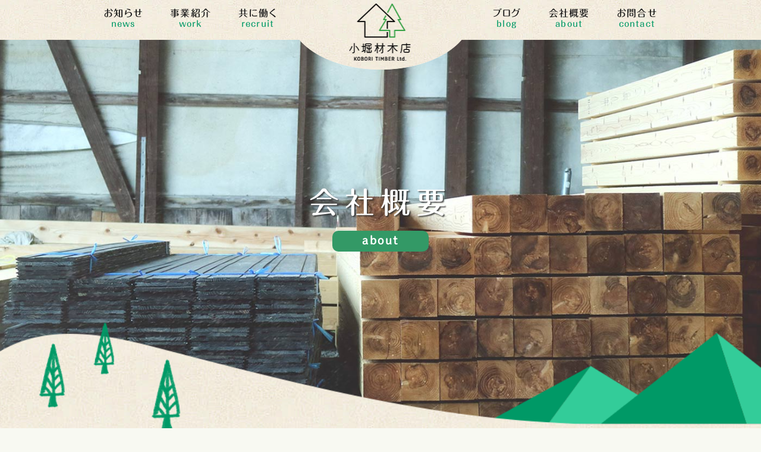

--- FILE ---
content_type: text/html; charset=UTF-8
request_url: https://kobori-timber.com/about
body_size: 8710
content:
<!doctype html>
<html lang="ja">
<head>
<!-- Global site tag (gtag.js) - Google Analytics -->
<script async src="https://www.googletagmanager.com/gtag/js?id=UA-155346238-1"></script>
<script>
  window.dataLayer = window.dataLayer || [];
  function gtag(){dataLayer.push(arguments);}
  gtag('js', new Date());

  gtag('config', 'UA-155346238-1');
</script>

<meta charset="UTF-8">
<meta name="viewport" content="width=device-width, initial-scale=1">
<title>会社概要 | 【公式】有限会社 小堀材木店 － 栃木県宇都宮市</title>
<link href="https://kobori-timber.com/wp-content/themes/kobori/css/ress.min.css" rel="stylesheet" type="text/css">
<link href="https://kobori-timber.com/wp-content/themes/kobori/css/style.css" rel="stylesheet" type="text/css">
<link rel="icon" href="/favicon.ico">
<script type="text/javascript" src="//webfonts.xserver.jp/js/xserver.js"></script>
<script src="https://code.jquery.com/jquery-3.3.1.min.js"></script>
    
<!-- All In One SEO Pack 3.6.2[449,489] -->
<meta name="description"  content="有限会社 小堀材木店（Kobori Timber Ltd.）の会社概要です。所在地：〒320-0075 栃木県宇都宮市宝木本町1166-2" />

<script type="application/ld+json" class="aioseop-schema">{"@context":"https://schema.org","@graph":[{"@type":"Organization","@id":"https://kobori-timber.com/#organization","url":"https://kobori-timber.com/","name":"有限会社 小堀材木店","sameAs":[]},{"@type":"WebSite","@id":"https://kobori-timber.com/#website","url":"https://kobori-timber.com/","name":"【公式】有限会社 小堀材木店 － 栃木県宇都宮市","publisher":{"@id":"https://kobori-timber.com/#organization"},"potentialAction":{"@type":"SearchAction","target":"https://kobori-timber.com/?s={search_term_string}","query-input":"required name=search_term_string"}},{"@type":"WebPage","@id":"https://kobori-timber.com/about#webpage","url":"https://kobori-timber.com/about","inLanguage":"ja","name":"会社概要","isPartOf":{"@id":"https://kobori-timber.com/#website"},"breadcrumb":{"@id":"https://kobori-timber.com/about#breadcrumblist"},"description":"有限会社 小堀材木店（Kobori Timber Ltd.）の会社概要です。所在地：〒320-0075 栃木県宇都宮市宝木本町1166-2","datePublished":"2020-01-03T01:58:38+09:00","dateModified":"2020-01-31T08:58:39+09:00"},{"@type":"BreadcrumbList","@id":"https://kobori-timber.com/about#breadcrumblist","itemListElement":[{"@type":"ListItem","position":1,"item":{"@type":"WebPage","@id":"https://kobori-timber.com/","url":"https://kobori-timber.com/","name":"【公式】有限会社 小堀材木店 － 栃木県宇都宮市"}},{"@type":"ListItem","position":2,"item":{"@type":"WebPage","@id":"https://kobori-timber.com/about","url":"https://kobori-timber.com/about","name":"会社概要"}}]}]}</script>
<link rel="canonical" href="https://kobori-timber.com/about" />
<meta property="og:type" content="article" />
<meta property="og:title" content="会社概要 | 【公式】有限会社 小堀材木店 － 栃木県宇都宮市" />
<meta property="og:description" content="有限会社 小堀材木店（Kobori Timber Ltd.）の会社概要です。所在地：〒320-0075 栃木県宇都宮市宝木本町1166-2" />
<meta property="og:url" content="https://kobori-timber.com/about" />
<meta property="og:site_name" content="有限会社 小堀材木店｜栃木県宇都宮市" />
<meta property="og:image" content="https://kobori-timber.com/wp-content/uploads/2020/01/news_p00.jpg" />
<meta property="article:published_time" content="2020-01-03T01:58:38Z" />
<meta property="article:modified_time" content="2020-01-31T08:58:39Z" />
<meta property="og:image:secure_url" content="https://kobori-timber.com/wp-content/uploads/2020/01/news_p00.jpg" />
<meta name="twitter:card" content="summary" />
<meta name="twitter:title" content="会社概要 | 【公式】有限会社 小堀材木店 － 栃木県宇都宮市" />
<meta name="twitter:description" content="有限会社 小堀材木店（Kobori Timber Ltd.）の会社概要です。所在地：〒320-0075 栃木県宇都宮市宝木本町1166-2" />
<meta name="twitter:image" content="https://kobori-timber.com/wp-content/uploads/2020/01/news_p00.jpg" />
			<script type="text/javascript" >
				window.ga=window.ga||function(){(ga.q=ga.q||[]).push(arguments)};ga.l=+new Date;
				ga('create', 'UA-155346238-1', 'auto');
				// Plugins
				
				ga('send', 'pageview');
			</script>
			<script async src="https://www.google-analytics.com/analytics.js"></script>
			<!-- All In One SEO Pack -->
<link rel='dns-prefetch' href='//webfonts.xserver.jp' />
<link rel='dns-prefetch' href='//s.w.org' />
		<script type="text/javascript">
			window._wpemojiSettings = {"baseUrl":"https:\/\/s.w.org\/images\/core\/emoji\/12.0.0-1\/72x72\/","ext":".png","svgUrl":"https:\/\/s.w.org\/images\/core\/emoji\/12.0.0-1\/svg\/","svgExt":".svg","source":{"concatemoji":"https:\/\/kobori-timber.com\/wp-includes\/js\/wp-emoji-release.min.js?ver=5.4.18"}};
			/*! This file is auto-generated */
			!function(e,a,t){var n,r,o,i=a.createElement("canvas"),p=i.getContext&&i.getContext("2d");function s(e,t){var a=String.fromCharCode;p.clearRect(0,0,i.width,i.height),p.fillText(a.apply(this,e),0,0);e=i.toDataURL();return p.clearRect(0,0,i.width,i.height),p.fillText(a.apply(this,t),0,0),e===i.toDataURL()}function c(e){var t=a.createElement("script");t.src=e,t.defer=t.type="text/javascript",a.getElementsByTagName("head")[0].appendChild(t)}for(o=Array("flag","emoji"),t.supports={everything:!0,everythingExceptFlag:!0},r=0;r<o.length;r++)t.supports[o[r]]=function(e){if(!p||!p.fillText)return!1;switch(p.textBaseline="top",p.font="600 32px Arial",e){case"flag":return s([127987,65039,8205,9895,65039],[127987,65039,8203,9895,65039])?!1:!s([55356,56826,55356,56819],[55356,56826,8203,55356,56819])&&!s([55356,57332,56128,56423,56128,56418,56128,56421,56128,56430,56128,56423,56128,56447],[55356,57332,8203,56128,56423,8203,56128,56418,8203,56128,56421,8203,56128,56430,8203,56128,56423,8203,56128,56447]);case"emoji":return!s([55357,56424,55356,57342,8205,55358,56605,8205,55357,56424,55356,57340],[55357,56424,55356,57342,8203,55358,56605,8203,55357,56424,55356,57340])}return!1}(o[r]),t.supports.everything=t.supports.everything&&t.supports[o[r]],"flag"!==o[r]&&(t.supports.everythingExceptFlag=t.supports.everythingExceptFlag&&t.supports[o[r]]);t.supports.everythingExceptFlag=t.supports.everythingExceptFlag&&!t.supports.flag,t.DOMReady=!1,t.readyCallback=function(){t.DOMReady=!0},t.supports.everything||(n=function(){t.readyCallback()},a.addEventListener?(a.addEventListener("DOMContentLoaded",n,!1),e.addEventListener("load",n,!1)):(e.attachEvent("onload",n),a.attachEvent("onreadystatechange",function(){"complete"===a.readyState&&t.readyCallback()})),(n=t.source||{}).concatemoji?c(n.concatemoji):n.wpemoji&&n.twemoji&&(c(n.twemoji),c(n.wpemoji)))}(window,document,window._wpemojiSettings);
		</script>
		<style type="text/css">
img.wp-smiley,
img.emoji {
	display: inline !important;
	border: none !important;
	box-shadow: none !important;
	height: 1em !important;
	width: 1em !important;
	margin: 0 .07em !important;
	vertical-align: -0.1em !important;
	background: none !important;
	padding: 0 !important;
}
</style>
	<link rel='stylesheet' id='wp-block-library-css'  href='https://kobori-timber.com/wp-includes/css/dist/block-library/style.min.css?ver=5.4.18' type='text/css' media='all' />
<link rel='stylesheet' id='contact-form-7-css'  href='https://kobori-timber.com/wp-content/plugins/contact-form-7/includes/css/styles.css?ver=5.1.7' type='text/css' media='all' />
<link rel='stylesheet' id='contact-form-7-confirm-css'  href='https://kobori-timber.com/wp-content/plugins/contact-form-7-add-confirm/includes/css/styles.css?ver=5.1' type='text/css' media='all' />
<script type='text/javascript' src='https://kobori-timber.com/wp-includes/js/jquery/jquery.js?ver=1.12.4-wp'></script>
<script type='text/javascript' src='https://kobori-timber.com/wp-includes/js/jquery/jquery-migrate.min.js?ver=1.4.1'></script>
<script type='text/javascript' src='//webfonts.xserver.jp/js/xserver.js?ver=1.2.1'></script>
<link rel='https://api.w.org/' href='https://kobori-timber.com/wp-json/' />
<link rel="EditURI" type="application/rsd+xml" title="RSD" href="https://kobori-timber.com/xmlrpc.php?rsd" />
<link rel="wlwmanifest" type="application/wlwmanifest+xml" href="https://kobori-timber.com/wp-includes/wlwmanifest.xml" /> 
<meta name="generator" content="WordPress 5.4.18" />
<link rel='shortlink' href='https://kobori-timber.com/?p=18' />
<link rel="alternate" type="application/json+oembed" href="https://kobori-timber.com/wp-json/oembed/1.0/embed?url=https%3A%2F%2Fkobori-timber.com%2Fabout" />
<link rel="alternate" type="text/xml+oembed" href="https://kobori-timber.com/wp-json/oembed/1.0/embed?url=https%3A%2F%2Fkobori-timber.com%2Fabout&#038;format=xml" />
</head>
<body class="fadeout" class="page-template-default page page-id-18">


<header>
  <nav class="header_nav">
     <div class="drawer sp">
      <div class="navbar_toggle">
       <span class="navbar_toggle_icon"></span>
       <span class="navbar_toggle_icon"></span>
       <span class="navbar_toggle_icon"></span>
      </div>
     </div>
     <div class="menu">
      <ul class="main_nav">
       <li class="sp"><a href="https://kobori-timber.com">ホーム<span class="nav_e">home</span></a></li>
       <li><a href="https://kobori-timber.com/news/">お知らせ<span class="nav_e">news</span></a></li>
       <li><a href="https://kobori-timber.com#work_a">事業紹介<span class="nav_e">work</span></a></li>
       <li><a href="https://kobori-timber.com/recruit/">共に働く<span class="nav_e">recruit</span></a></li>
       <li class="pc main_nav_h1"><a href="https://kobori-timber.com"><h1><img src="https://kobori-timber.com/wp-content/themes/kobori/img/logo_header_s.png" width="auto" height="50" alt="小堀材木店 Kobori Timber Ltd."/></h1></a></li>
       <li><a href="https://kobori-timber.com/blog/">ブログ<span class="nav_e">blog</span></a></li>
       <li><a href="https://kobori-timber.com/about/">会社概要<span class="nav_e">about</span></a></li>
       <li><a href="https://kobori-timber.com/contact/">お問合せ<span class="nav_e">contact</span></a></li>
      </ul>
     </div>
    </nav>
<h1 class="nav_logo"><a href="https://kobori-timber.com"><img src="https://kobori-timber.com/wp-content/themes/kobori/img/logo_header.png" alt="小堀材木店 Kobori Timber Ltd."/></a></h1>
</header>

<section class="home_img">
<div class="page_img_p">

<img src="https://kobori-timber.com/wp-content/themes/kobori/img/main_news.jpg"/>
<div class="page_img_txt">
  <h2 class="sa sa--rl">会社概要</h2>
  <span class="page_t_mark sa sa--rl" data-sa_delay="200">about</span>
</div>

</div>
</section>


<article class="page_box">
<section>

<!--about01-->
<section class="about_box">
<h1><img src="https://kobori-timber.com/wp-content/themes/kobori/img/logo_header.svg" width="142" height="auto" alt="小堀材木店 Kobori Timber Ltd."/></h1>
<dl class="company_box">
                        <dt>［ 会社名 ］</dt>
                        <dd itemprop="name">有限会社 小堀材木店　<br class="sp">Kobori Timber Ltd.</dd>
                        <dt>［ 所在地 ］</dt>
                        <dd itemprop="address" itemscope itemtype="http://schema.org/PostalAddress">〒320-0075<br class="sp">
                        <span itemprop="addressRegion">栃木県</span><span itemprop="addressLocality">宇都宮市</span><span itemprop="streetAddress">宝木本町1166-2</span></dd>
</dl>

<!--Google map-->
<section class="gmap_box">
                    <div class="gmap">
                    <iframe src="https://www.google.com/maps/embed?pb=!1m18!1m12!1m3!1d12811.896125209998!2d139.84803166832938!3d36.60293447998955!2m3!1f0!2f0!3f0!3m2!1i1024!2i768!4f13.1!3m3!1m2!1s0x601f65ff17efd2fb%3A0x79a68821e789cbd0!2z44CSMzIwLTAwNzUg5qCD5pyo55yM5a6H6YO95a6u5biC5a6d5pyo5pys55S677yR77yR77yW77yW4oiS77yS!5e0!3m2!1sja!2sjp!4v1577521772033!5m2!1sja!2sjp" width="700" height="500px" frameborder="0" style="border:0;" allowfullscreen=""></iframe>
                    </div>
                    
                    <h3>お車でお越しの方</h3>
<p>宇都宮ICから（所要時間：約10分）</p>

<h3 class="gmap_h3">電車・バスでお越しの方</h3>
<p>JR宇都宮駅から関東バス（所要時間：約20分）<br>
<span>※</span>JR宇都宮駅西口(8番乗り場)～「とちぎ男女共同参画センター」下車<br>
○52系統　「農業試験場」「山王団地」「石那田」行き<br>
○56系統　「日光東照宮」「今市車庫」行き<br>
○58系統　「塩野室」「船生」行き
</p>
<!--Google map--></section>
<!--about01--></section>


<!--about02-->
<section class="about_box">
<dl class="company_box">
                        <dt>［ 電話 ］</dt>
                        <dd itemprop="telephone">028-665-0505</dd>
                        <dt>［ 営業時間 ］</dt>

                        <dd><time itemprop="openinghours" datetime="Mo, Tu, We, Th, Fr 8:00-17:00">8：00～17：00（土日・祝日・年末年始・除く）</time></dd>
</dl>
<div class="about_mail_btn btn_anime">
	<a href="https://kobori-timber.com/contact/">メールでのお問い合わせ<br class="sp">はこちら</a>
</div>
<!--about02--></section>


<!--about03-->
<section class="about_box">
<dl class="company_box">
                        <dt>［ 代表取締役 ］</dt>
                        <dd itemprop="founder">川島啓作</dd>
                        <dt>［ 設立 ］</dt>
                        <dd>1963年（昭和38年）9月</dd>
                        <dt>［ 資本金 ］</dt>
                        <dd>2,000万円</dd>
                        <dt>［ 社員数 ］</dt>
                        <dd>43名（2024年12月現在）</dd>
                        <dt>［ 事業内容 ］</dt>                      
                        <dd>
                        <ul class="about_ul">
                        	<li>木材の販売</li>
                        	<li>住宅資材建材の販売</li>
                        	<li>太陽光発電システムの販売・施工</li>
                        	<li>住宅ローン『フラット35』取次</li>
                        </ul>
                        </dd>
                        <dt>［ 主な取引先銀行 ］</dt>
                        <dd class="about_dd">足利銀行 宇都宮中央支店 栃木銀行 若草支店<br>
							群馬銀行 宇都宮支店 常陽銀行 宇都宮支店</dd>
                        <dt>［ 主な取引先一覧 ］</dt>
                        <dd class="about_dd">株式会社宇都宮総合木材市場<br>
有限会社タカオカ銘木店<br>
森林商事株式会社<br>
</dl>

<div class="about_pdf_box">
<div class="about_pdf_btn btn_anime sa sa--up" id="products_a">
	<a href="https://kobori-timber.com/wp-content/themes/kobori/kobori_company_brochure.pdf">もっと詳しく！<br class="sp">会社案内をダウンロード &#x25BC;</a>
</div>
</div>
<!--about03--></section>
</section>
</article>


<!--取扱商品一覧-->
<article class="home_work_box">
<section class="about_box">
<h2 class="h2_txt sa sa--up">取扱商品一覧<span class="h2_e sa sa--up">products</span></h2>

<ul class="about_products_ul">
	<li class="sa sa--up">
    <a href="http://www.noda-co.jp/" target="_blank"><img src="https://kobori-timber.com/wp-content/themes/kobori/img/company_logo01.jpg" alt="株式会社ノダのロゴ" class="over"/>株式会社ノダ</a>
    </li>
    <li class="sa sa--up">
    <a href="http://cleanup.jp/" target="_blank"><img src="https://kobori-timber.com/wp-content/themes/kobori/img/company_logo02.jpg" alt="株式会社クリナップのロゴ" class="over"/>株式会社クリナップ</a>
    </li>
    <li class="sa sa--up">
    <a href="https://www2.panasonic.biz/ls/sumai/" target="_blank"><img src="https://kobori-timber.com/wp-content/themes/kobori/img/company_logo03.jpg" alt="パナソニック株式会社のロゴ" class="over"/>パナソニック株式会社</a>
    </li>
    <li class="sa sa--up">
    <a href="https://www.daiken.jp/" target="_blank"><img src="https://kobori-timber.com/wp-content/themes/kobori/img/company_logo04.jpg" alt="大建工業株式会社のロゴ" class="over"/>大建工業株式会社</a>
    </li>
    <li class="sa sa--up">
    <a href="http://www.nankaiplywood.co.jp/" target="_blank"><img src="https://kobori-timber.com/wp-content/themes/kobori/img/company_logo05.jpg" alt="南海プライウッド株式会社のロゴ" class="over"/>南海プライウッド株式会社</a>
    </li>
    <li class="sa sa--up">
    <a href="https://www.woodone.co.jp/" target="_blank"><img src="https://kobori-timber.com/wp-content/themes/kobori/img/company_logo06.jpg" alt="株式会社ウッドワンのロゴ" class="over"/>株式会社ウッドワン</a>
    </li>
    <li class="sa sa--up">
    <a href="https://jp.toto.com/" target="_blank"><img src="https://kobori-timber.com/wp-content/themes/kobori/img/company_logo07.jpg" alt="TOTO株式会社のロゴ" class="over"/>TOTO株式会社</a>
    </li>
    <li class="sa sa--up">
    <a href="https://www.lixil.co.jp/" target="_blank"><img src="https://kobori-timber.com/wp-content/themes/kobori/img/company_logo08.jpg" alt="株式会社LIXILのロゴ" class="over"/>株式会社LIXIL</a>
    </li>
    <li class="sa sa--up">
    <a href="http://www.aica.co.jp/" target="_blank"><img src="https://kobori-timber.com/wp-content/themes/kobori/img/company_logo09.jpg" alt="アイカ工業株式会社のロゴ" class="over"/>アイカ工業株式会社</a>
    </li>
    <li class="sa sa--up">
    <a href="https://www.woodtec.co.jp/" target="_blank"><img src="https://kobori-timber.com/wp-content/themes/kobori/img/company_logo10.jpg" alt="朝日ウッドテック株式会社のロゴ" class="over"/>朝日ウッドテック株式会社</a>
    </li>
    <li class="sa sa--up">
    <a href="https://www.eidai.com/" target="_blank"><img src="https://kobori-timber.com/wp-content/themes/kobori/img/company_logo11.jpg" alt="永大産業株式会社のロゴ" class="over"/>永大産業株式会社</a>
    </li>
    <li class="sa sa--up">
    <a href="https://www.joto.com/" target="_blank"><img src="https://kobori-timber.com/wp-content/themes/kobori/img/company_logo12.jpg" alt="城東テクノ株式会社のロゴ" class="over"/>城東テクノ株式会社</a>
    </li>
    
</ul>
</section>


<section class="partners_box">
<h2 class="h2_txt sa sa--up">関連会社<span class="h2_e sa sa--up">partners</span></h2>

<h3>有限会社ケイズ・システム<br class="sp">（LIXIL加盟店：マドリエ宇都宮西）</h3>
<ul>
<li>電話：028-665-8512</li>
<li>設立年月日：平成10年7月</li>
<li>従業員数：6名</li>
<li>代表者：小堀 純正</li>
<li>事業内容：住宅アルミ建材販売 住宅設備機器施工販売<br>
エクステリア（カーポート、門扉、フェンス）施工販売<br>
ガラス工事／シャッター工事／鍵取替工事
</li>
</ul>
<div class="acsses_btn">
<a href="https://www.ii-ie2.net/scripts/usr/sougo.asp?p=924323" target="_blank"><span class="triangle01">公式サイトへ</span></a>
</div>


<h3 class="partners_h3_2">ウッディーライフライブラリー</h3>
<p>事業内容：ショールーム，木工教室等イベントの企画・開催</p>
</section>

<div class="partners_btn home_work_btn btn_anime sa sa--up">
	<a href="https://kobori-timber.com/contact/">お問い合わせはこちら</a>
</div>
<!--事業紹介--></article>





 <footer>

<div><img src="https://kobori-timber.com/wp-content/themes/kobori/img/logo_footer.svg" alt="小堀材木店 Kobori Timber Ltd." class="footer_logo"/></div>
<p class="footer_address"><span class="footer_name">有限会社 小堀材木店</span> 〒320-0075 <br class="sp">栃木県宇都宮市宝木本町1166-2<br>
TEL : 028-665-0505
</p>

<div class="acsses_btn">
<a href="https://kobori-timber.com/about">アクセス・MAP</a>
</div>

<div class="sns_box">
<ul>
	<li><a href="https://twitter.com/kobori_timber" target="_blank" class="over"><img src="https://kobori-timber.com/wp-content/themes/kobori/img/sns_btn_tw.png" alt="twitter 小堀材木店"/></a></li>
	<li><a href="https://www.instagram.com/kobori_timber/" target="_blank" class="over"><img src="https://kobori-timber.com/wp-content/themes/kobori/img/sns_btn_inst.png" alt="Instagram 小堀材木店"/></a></li>
	<li><a href="https://ja-jp.facebook.com/kobori.wood/" target="_blank" class="over"><img src="https://kobori-timber.com/wp-content/themes/kobori/img/sns_btn_fb.png" alt="facebook 小堀材木店"/></a></li>
	<li><a href="https://www.youtube.com/channel/UCMmwYcyKRY8fIJMD58mbTsg" target="_blank" class="over"><img src="https://kobori-timber.com/wp-content/themes/kobori/img/sns_btn_yt.png" alt="Youtube 小堀材木店 動画一覧"/></a></li>
</ul>
</div>

<nav>
     <div class="footer_nav">
      <ul>
       <li><a href="https://kobori-timber.com">ホーム</a></li>
       <li><a href="https://kobori-timber.com/news/">お知らせ</a></li>
       <li><a href="https://kobori-timber.com#work_a">事業紹介</a></li>
       <li><a href="https://kobori-timber.com/recruit">共に働く</a></li>
       <li><a href="https://kobori-timber.com/blog">ブログ</a></li>
       <li><a href="https://kobori-timber.com/about">会社概要</a></li>
       <li><a href="https://kobori-timber.com/contact">お問合せ</a></li>
       <li><a href="https://ja-jp.facebook.com/kobori.wood/" target="_blank">FACEBOOK</a></li>
      </ul>
     </div>
</nav>

<div class="footer_box2">
            <ul class="footer_bnr">
                <li class="sp"><a class="wll_top over" href="https://woodylifelibrary.kobori-timber.com/" target="_blank"><img src="https://kobori-timber.com/wp-content/themes/kobori/img/wll_top_b.png" alt="Woody Life Library 材木屋がつくるコワーキングスペース 2022年1月11日（火）OPEN 事前予約受付中！" /></a></li>
            	<li><a href="https://www.wb-house.jp/" target="_blank" class="over"><img src="https://kobori-timber.com/wp-content/themes/kobori/img/sb_01.png" alt="WB HOUSE" /></a></li>
                <li><a href="http://cocode-reform.com/" target="_blank" class="over"><img src="https://kobori-timber.com/wp-content/themes/kobori/img/sb_02.png" alt="CoCodeリフォーム"/></a></li>
                <li><a href="http://www.housedepot.co.jp/" target="_blank" class="over"><img src="https://kobori-timber.com/wp-content/themes/kobori/img/sb_03.png" alt="ハウス・デポ フラット35"/></a></li>
                <li><a href="http://www.housedepot-p.co.jp/" target="_blank" class="over"><img src="https://kobori-timber.com/wp-content/themes/kobori/img/sb_04.png" alt="HOUSE DEPOT PARTNERS"/></a></li>
                <li><a href="https://kj-ie.co.jp/" target="_blank" class="over"><img src="https://kobori-timber.com/wp-content/themes/kobori/img/sb_05.png" alt="快適住実の家"/></a></li>
            </ul>
  </div>

<small>
<p>Copyright (C) KOBORI TIMBER.Ltd. All Rights Reserved.</p>
<p>当ホームページ内の全データの複写・転載・改造などの流用を固く禁じます</p>
<p class="created">Created by <a href="http://high-grass.com/" target="_blank">high grass Ltd.</a></p>
</small>

</footer>

    <!-- TOPボタン -->
        <p class="btnPageTop">
               <a class="wll_top over" href="https://woodylifelibrary.kobori-timber.com/"><img src="https://kobori-timber.com/wp-content/themes/kobori/img/wll_top_b.png" alt="Woody Life Library 材木屋がつくるコワーキングスペース 2022年1月11日（火）OPEN 事前予約受付中！" /></a>
                <a id="btnTop over" href="#"><img src="https://kobori-timber.com/wp-content/themes/kobori/img/btn_top.png" alt="ページのトップへ戻る" /></a>
        </p>
    <!-- TOPボタンここまで -->
    <script type="text/javascript">

	$(document).ready(function() {
	var flag = false;
	var pagetop = $('.btnPageTop');
	$(window).scroll(function () {
		if ($(this).scrollTop() > 400) {
			if (flag == false) {
				flag = true;
				pagetop.stop().animate({
					'bottom': '40px'
				}, 200);
			}
		} else {
			if (flag) {
				flag = false;
				pagetop.stop().animate({
					'bottom': '-111px'
				}, 200);
			}
		}
	});
	pagetop.click(function () {
		$('body, html').animate({ scrollTop: 0 }, 500);
		return false;
	});
});
</script>
 


<script type="text/javascript">
// スムーススクロール
$(function(){
  $('a[href^="#"]').click(function(){
    var speed = 500;
    var href= $(this).attr("href");
    var target = $(href == "#" || href == "" ? 'html' : href);
    var position = target.offset().top;
    $("html, body").animate({scrollTop:position}, speed, "swing");
    return false;
  });
});
</script>


<script>
    $(function() {
     $('.navbar_toggle').on('click', function () {
      $(this).toggleClass('open');
      $('.menu').toggleClass('open');
     });
    });
</script>

<!-- header fixd -->
<script>
$(function() {
  var $win = $(window),
      $cloneNav = $('header').clone().addClass('clone-nav').appendTo('body'),
      showClass = 'is-show';

  $win.on('load scroll', function() {
    var value = $(this).scrollTop();
    if ( value > 300 ) {
      $cloneNav.addClass(showClass);
    } else {
      $cloneNav.removeClass(showClass);
    }
  });
});
</script>

<!-- fade-in anime -->
<script>
var scrollAnimationClass = 'sa';
var scrollAnimationShowClass = 'show';
var triggerMarginDefault = 100;

var scrollAnimationElm = document.querySelectorAll('.' + scrollAnimationClass);
var scrollAnimationFunc = function() {
  var dataMargin = scrollAnimationClass + '_margin';
  var dataTrigger = scrollAnimationClass + '_trigger';
  var dataDelay = scrollAnimationClass + '_delay';
  for(var i = 0; i < scrollAnimationElm.length; i++) {
    var triggerMargin = triggerMarginDefault;
    var elm = scrollAnimationElm[i];
    var showPos = 0;
    if(elm.dataset[dataMargin] != null) {
      triggerMargin = parseInt(elm.dataset[dataMargin]);
    }
    if(elm.dataset[dataTrigger]) {
      showPos = document.querySelector(elm.dataset[dataTrigger]).getBoundingClientRect().top + triggerMargin;
    } else {
      showPos = elm.getBoundingClientRect().top + triggerMargin;
    }
    if (window.innerHeight > showPos) {
      var delay = (elm.dataset[dataDelay])? elm.dataset[dataDelay] : 0;
      setTimeout(function(index) {
        scrollAnimationElm[index].classList.add('show');
      }.bind(null, i), delay);
    }
  }
}
window.addEventListener('load', scrollAnimationFunc);
window.addEventListener('scroll', scrollAnimationFunc);
    </script>
<script>
var fadeTime = 50,
    fadeSelector = 'fadeout';
$(function() {
  $('a:not([href^="#"]):not([target])').on('click', function(e){
    e.preventDefault();
    url = $(this).attr('href');
    if (url !== '') {
      $('body').addClass(fadeSelector);
      setTimeout(function(){
        window.location = url;
      }, fadeTime);
    }
    return false;
  });
});
$(window).on('load', function(){
  $('body').removeClass(fadeSelector);
});
</script>

<script type='text/javascript'>
/* <![CDATA[ */
var wpcf7 = {"apiSettings":{"root":"https:\/\/kobori-timber.com\/wp-json\/contact-form-7\/v1","namespace":"contact-form-7\/v1"}};
/* ]]> */
</script>
<script type='text/javascript' src='https://kobori-timber.com/wp-content/plugins/contact-form-7/includes/js/scripts.js?ver=5.1.7'></script>
<script type='text/javascript' src='https://kobori-timber.com/wp-includes/js/jquery/jquery.form.min.js?ver=4.2.1'></script>
<script type='text/javascript' src='https://kobori-timber.com/wp-content/plugins/contact-form-7-add-confirm/includes/js/scripts.js?ver=5.1'></script>
<script type='text/javascript' src='https://kobori-timber.com/wp-includes/js/wp-embed.min.js?ver=5.4.18'></script>
</body>
</html>

--- FILE ---
content_type: text/css
request_url: https://kobori-timber.com/wp-content/themes/kobori/css/style.css
body_size: 9777
content:
@charset "UTF-8";
@import url(https://fonts.googleapis.com/earlyaccess/notosansjp.css);


html {
  font-size: 62.5%; /* sets the base font to 10px for easier math */
}
 
body {
  font-size: 16px;
  font-size: 1.6rem;  
  /* sets the default sizing to make sure nothing is actually 10px */
  -webkit-text-size-adjust: 100%;
}

input,textarea {font-size: 16px;
font-family:  "Noto Sans JP","Hiragino Kaku Gothic Pro","ヒラギノ角ゴ ProW3","メイリオ",Meiryo,"Osaka","ＭＳ Ｐゴシック",sans-serif;}

h1,h2,h3,h4,h5,h6 {
  font-size: 100%;
}

/*body{
      font:13px/1.231 ;*font-size:small;
     *font:x-small;
}
select,input,button,textarea,button{
      font:99% ;
}
table{
      font-size:inherit;font:100%;
}
pre,code,kbd,samp,tt{
      font-family:monospace;*font-size:108%;line-height:100%;
}

 font-size
10px	77%
11 	85
12 	93
13 	100
14 	108
15 	116
16 	123.1
17 	131
18 	138.5
19 	146.5
20 	153.9
21 	161.6
22 	167
23 	174
24 	182
25 	189
26 	197 
*/

html, body, div, span, object, iframe,
h1, h2, h3, h4, h5, h6, p, blockquote, pre,
abbr, address, cite, code,
del, dfn, em, img, ins, kbd, q, samp,
small, strong, sub, sup, var,
b, i,
dl, dt, dd, ol, ul, li,
fieldset, form, label, legend,
table, caption, tbody, tfoot, thead, tr, th, td,
article, aside, canvas, details, figcaption, figure, 
footer, header, hgroup, menu, nav, section, summary,
time, mark, audio, video {
    margin:0;
    padding:0;
    border:0;
    outline:0;
    vertical-align:baseline;
    background:transparent;
	
	font-weight:normal;
  font-feature-settings: "palt";
  letter-spacing:0.08em;
  line-height:1.5;
}

body {
    line-height:1;
	padding:0 0 50px 0;
}

article,aside,details,figcaption,figure,
footer,header,hgroup,menu,nav,section { 
    display:block;
}

ul {
    list-style:none;
}

blockquote, q {
    quotes:none;
}

blockquote:before, blockquote:after,
q:before, q:after {
    content:'';
    content:none;
}

a {
    margin:0;
    padding:0;
}

/* change colours to suit your needs */
ins {
    background-color:#ff9;
    color:#000;
    text-decoration:none;
}

/* change colours to suit your needs */
mark {
    background-color:#ff9;
    color:#000; 
    font-style:italic;
    font-weight:bold;
}

del {
    text-decoration: line-through;
}

abbr[title], dfn[title] {
    border-bottom:1px dotted;
    cursor:help;
}

table {
    border-collapse:collapse;
    border-spacing:0;
}

/* change border colour to suit your needs */
hr {
    display:block;
    height:1px;
    border:0;   
    border-top:1px dashed #A2A2A2;
    margin:1.5rem 0;
    padding:0;
}

input, select {
    vertical-align:middle;
}



	
.header_right_l input,
.talent_condition input,
input.wpcf7-submit,
input.wpcf7-back,
input.wpcf7c-elm-step1,
button, textarea, select {
	margin: 0;
	padding: 0;
	background: none;
	border: none;
	/*border-radius: 0;*/
	outline: none;
	-webkit-appearance: none;
	-moz-appearance: none;
	appearance: none;
}	
	
input.wpcf7-acceptance{
	-webkit-appearance: checkbox;
	-moz-appearance: checkbox;
	appearance:checkbox;}

#form-radio .wpcf7-list-item input{
	-webkit-appearance: radio-button !important;
	-moz-appearance: radio-button !important;
	appearance:radio-button !important;}

/**************** common ****************/
body{
	font-family:  "Shuei NijimiMGo B","Noto Sans JP","Hiragino Kaku Gothic Pro","ヒラギノ角ゴ ProW3","メイリオ",Meiryo,"Osaka","ＭＳ Ｐゴシック",sans-serif;
	width:100%;
	background-color:#f8f9f2;
	background-image:url(../img/bg.jpg);
	}
	
@media only screen and (min-width: 767px){
	.sp{
	display:none !important;}
	
}

.over:hover {
	filter: alpha(opacity=50);
	-moz-opacity:0.5;
	opacity:0.5;
	-webkit-transition: 0.4s;
	-moz-transition: 0.4s;
	-o-transition: 0.4s;
	transition: 0.4s;
}


/* body fadein anime
    body::after {
      content: '';
      position: fixed;
      top: 0;
      left: 0;
      width: 100%;
      height: 100%;
      background-color:#fff;
      z-index: 9999;
      pointer-events: none;
      opacity: 0
      -webkit-transition: opacity .6s ease;
      transition: opacity .6s ease;
    }
    body.fadeout::after {
      opacity: 1;
    }
 */

/* btnTop */
.btnPageTop{
    position: fixed;
    right: 10px;
    bottom: -111px;
    z-index: 99;
	display:block;
	height: 111px;
	width: 119px;
}
.btnPageTop a{
    display: inline-block;
}
.btnPageTop .wll_top{
    position: absolute;
    top:15px;
    left: -465px;
}


/* img anime */
.img-wrap {
  overflow: hidden;
  position: relative;
}

.img-wrap:before {
  animation: img-wrap 2s cubic-bezier(.4, 0, .2, 1) forwards;
	background-image:url(../img/bg.jpg);
  bottom: 0;
  content: '';
  left: 0;
  pointer-events: none;
  position: absolute;
  right: 0;
  top: 0;
  z-index: 1;
}

@keyframes img-wrap {
  100% {
    transform: translateX(100%);
  }
}



/* img fadein anime */
.sa {
  opacity: 0;
  transition: all .5s ease-out;
}

.sa.show {
  opacity: 1;
  transform: none;
}

.sa--lr {
  transform: translate(-100px, 0);
}

.sa--rl {
  transform: translate(100px, 0);
}

.sa--up {
  transform: translate(0, 50px);
}

.sa--down {
  transform: translate(0, -100px);
}

.sa--scaleUp {
  transform: scale(0.9);
}

.sa--scaleDown {
  transform: scale(1.2);
}

/**** layout ****/




/** header **/

header{
	position:relative;
	background-image:url(../img/bg.jpg);
  transition: .3s;
}

.clone-nav {
  position: fixed;
  top: 0;
  left: 0;
  z-index: 9999;
  width: 100%;
  transition: .3s;
  transform: translateY(-110%);
  box-shadow:  0px 0px 6px gray;
}
.is-show {
    height: 63px;
  transform: translateY(0);
}


.clone-nav .nav_logo {
    display: none;
}

/** nav **/
.header_nav{
     width: 100%;
     height: 50px;
     position: relative;	 
	font-family: "丸フォーク M";
  transition: .3s;
}


.drawer{
     display: flex;
     flex-direction: row;
     align-items: center;
     justify-content: space-between;
     position: relative;
     height: 50px;
     padding: 0 1em;
}



.navbar_toggle,nav{
     z-index:9999;
}
.navbar_toggle_icon {
     position: relative;
     display: block;
     height: 2px;
     width: 30px;
     background: #5c6b80;
     -webkit-transition: ease .5s;
     transition: ease .5s;
}
.navbar_toggle_icon:nth-child(1) {
     top: 0;
}
.navbar_toggle_icon:nth-child(2) {
     margin: 8px 0;
}
    .navbar_toggle_icon:nth-child(3) {
     top: 0;
    }
    /*OPEN時の動き*/
    .navbar_toggle.open .navbar_toggle_icon:nth-child(1) {
     top: 10px;
     -webkit-transform: rotate(45deg);
     transform: rotate(45deg);
    }
    .navbar_toggle.open .navbar_toggle_icon:nth-child(2) {
     -webkit-transform: translateY(-50%);
     transform: translateY(-50%);
     opacity: 0;
    }
    .navbar_toggle.open .navbar_toggle_icon:nth-child(3) {
     top: -10px;
     -webkit-transform: rotate(-45deg);
     transform: rotate(-45deg);
    }


    .menu{
     -webkit-transform: translateX(-100%);
     transform: translateX(-100%);
     -webkit-transition:ease .5s;
     transition:ease .5s;
     z-index:9997;
    }
    .menu ul li{
     border-bottom: 1px solid #CCC;
	 background-color:rgba(255,255,255,0.95);
    }
	.main_nav a{
     padding: 1em 1em 1em 2em;
	color:#151515;
	text-decoration:none;
	display:block;
     -webkit-transition:ease .5s;
     transition:ease .5s;}
	.main_nav a:hover{
	 background-color:rgba(255,255,255,1);}
	.nav_e{
	font-size:1.4rem;
	margin:0 0 0 0.4em;
	display:inline-block;
	color:#009966;}

	.main_nav .main_nav_h1 a:hover{
	 background-color:rgba(255,255,255,0);}
.main_nav_h1 h1{
    margin: 5px 0 0 0;
}
	
	
    /*OPEN時の動き*/
    .menu.open {
     -webkit-transform:translateX(0);
     transform:translateX(0);
     overflow-y: auto;
     -webkit-overflow-scrolling: touch;
    }


@media screen and (min-width: 767px) {
    
    
    nav{
     display: flex;
     flex-direction: row;
    }
	
	.header_nav{
     width: 100%;
     height: 67px;
     position: relative;
	 
	font-family: "丸フォーク M";
	}

    .navbar_toggle{
     display: none;
    }
    .menu{
     width: 100%;
     -webkit-transform: translateX(0);
     transform: translateX(0);
    }
    .menu ul{
     height: 67px;
     display: flex;
     flex-wrap: wrap;
     justify-content: space-between;
     align-items: center;
    }
    .menu ul li{
     border-bottom: none;
	 padding:0 ;
	 background-color: transparent;
    }
	.main_nav a{
	margin:-7px 0 0 0;
    padding:7px 10px;
	color:#151515;
	text-decoration:none;
	display:block;
	border-radius:0.5em;
     -webkit-transition:ease .5s;
     transition:ease .5s;}
	.main_nav a:hover{
	background-color:rgba(255,255,255,0.8);}
	.nav_e{
	font-size:1.4rem;
	margin:0.3em 0 0 0;
	display:inline-block;
	color:#009966;}
	
	.main_nav{
	margin:0 auto 0 auto;
	width:950px;
	max-width:950px;
	text-decoration:none;
	text-align:center;}
	
	h1{
	width:271px;
	}
	
	.main_nav a{
	color:#151515;
	text-decoration:none;}
	
	.nav_e{
	font-size:1.4rem;
	margin:-0.3em 0 0 0;
	display:block;
	color:#009966;}
	
	
.nav_logo{
  z-index:9999;}

}




.nav_logo{
	position:absolute;
	top:0;
	left: 0;
  right: 0;
  margin: auto;
  text-align:center;
  width:40%;
  max-width:273px;
  z-index:9999;}
 .nav_logo img{
  width:100%;
  height:auto;
 }
 
 
 .triangle01{ 
     position: relative;
     padding-right: 15px;
}
 .triangle01:after{ 
     position: absolute;
     content: '';
     width: 0;
height: 0;
border-style: solid;
border-width: 5px 0 5px 8.7px;
border-color: transparent transparent transparent #ffffff;
     top: 50%;
     right: 0;
     margin-top: -4px;
}
	
/**************** home ****************/
.page_img_p{
	width:100%;
	margin:0 auto;
	position:relative;}
.page_img_p img{
	width:100%;
	height:auto;}
.page_img_txt{
  display: inline-block;
  width: 100%;
  height:100%;
	position:absolute;
top:0;
left:0;
background-image: url(../img/top_img_footer.png);
background-size:contain;
background-repeat:no-repeat;
background-position: center bottom;}


.home_img_p{
	width:100%;
  padding:50.857142857142854% 0 0 0;
	margin:0 auto;
	position:relative;}
.home_img_p img{
	width:100%;
	height:auto;}
.home_img_p p{
	position:absolute;
	top:29%;
	left:12.5%;
	color:#FFFFFF;
	font-family: "丸フォーク M";
	font-size:4vw;
	letter-spacing:0.2em;
	font-feature-settings: "palt";
	-moz-text-shadow: 2px 2px 2px rgba(41, 41, 41, 0.8);
-webkit-text-shadow: 2px 2px 2px rgba(41, 41, 41, 0.8);
-ms-text-shadow: 2px 2px 2px rgba(41, 41, 41, 0.8);
text-shadow: 2px 2px 2px rgba(41, 41, 41, 0.8);
	}

.home_img{
	margin:0 0 40px 0;}
.home_img_txt{
position:absolute;
top:0;
left:0;
  display: inline-block;/*忘れずに！*/
  width: 100%;/*画像の幅*/
  height:100%;/*画像の高さ*/
  background-image: url(../img/top_img_footer.png);
  background-size:contain;
  background-repeat:no-repeat;
  z-index:100;
	bottom:0px;
	background-position: center bottom;}



/***** slideshow *****/
.slideshow {
  position: absolute;
  width: 100%;
  height: 100%;
  overflow: hidden;
  top:0;
  left:0;
}
.slideshow-image {
  position: absolute;
  width: 100%;
  height: 100%;
  padding:50.857142857142854% 0 0 0;
  background: no-repeat 50% 50%;
  background-size: cover;
  -webkit-animation-name: kenburns;
          animation-name: kenburns;
  -webkit-animation-timing-function: linear;
          animation-timing-function: linear;
  -webkit-animation-iteration-count: infinite;
          animation-iteration-count: infinite;
  -webkit-animation-duration: 26s;
          animation-duration: 26s;
  opacity: 1;
  -webkit-transform: scale(1.2);
          transform: scale(1.2);
}
.slideshow-image:nth-child(1) {
  -webkit-animation-name: kenburns-1;
          animation-name: kenburns-1;
  z-index: 3;
}
.slideshow-image:nth-child(2) {
  -webkit-animation-name: kenburns-2;
          animation-name: kenburns-2;
  z-index: 2;
}
.slideshow-image:nth-child(3) {
  -webkit-animation-name: kenburns-3;
          animation-name: kenburns-3;
  z-index: 1;
}
.slideshow-image:nth-child(4) {
  -webkit-animation-name: kenburns-4;
          animation-name: kenburns-4;
  z-index: 0;
}

@-webkit-keyframes kenburns-1 {
  0% {
    opacity: 1;
    -webkit-transform: scale(1.2);
            transform: scale(1.2);
  }
  1.5625% {
    opacity: 1;
  }
  23.4375% {
    opacity: 1;
  }
  26.5625% {
    opacity: 0;
    -webkit-transform: scale(1);
            transform: scale(1);
  }
  100% {
    opacity: 0;
    -webkit-transform: scale(1.2);
            transform: scale(1.2);
  }
  98.4375% {
    opacity: 0;
    -webkit-transform: scale(1.2117647059);
            transform: scale(1.2117647059);
  }
  100% {
    opacity: 1;
  }
}

@keyframes kenburns-1 {
  0% {
    opacity: 1;
    -webkit-transform: scale(1.2);
            transform: scale(1.2);
  }
  1.5625% {
    opacity: 1;
  }
  23.4375% {
    opacity: 1;
  }
  26.5625% {
    opacity: 0;
    -webkit-transform: scale(1);
            transform: scale(1);
  }
  100% {
    opacity: 0;
    -webkit-transform: scale(1.2);
            transform: scale(1.2);
  }
  98.4375% {
    opacity: 0;
    -webkit-transform: scale(1.2117647059);
            transform: scale(1.2117647059);
  }
  100% {
    opacity: 1;
  }
}
@-webkit-keyframes kenburns-2 {
  23.4375% {
    opacity: 1;
    -webkit-transform: scale(1.2);
            transform: scale(1.2);
  }
  26.5625% {
    opacity: 1;
  }
  48.4375% {
    opacity: 1;
  }
  51.5625% {
    opacity: 0;
    -webkit-transform: scale(1);
            transform: scale(1);
  }
  100% {
    opacity: 0;
    -webkit-transform: scale(1.2);
            transform: scale(1.2);
  }
}
@keyframes kenburns-2 {
  23.4375% {
    opacity: 1;
    -webkit-transform: scale(1.2);
            transform: scale(1.2);
  }
  26.5625% {
    opacity: 1;
  }
  48.4375% {
    opacity: 1;
  }
  51.5625% {
    opacity: 0;
    -webkit-transform: scale(1);
            transform: scale(1);
  }
  100% {
    opacity: 0;
    -webkit-transform: scale(1.2);
            transform: scale(1.2);
  }
}
@-webkit-keyframes kenburns-3 {
  48.4375% {
    opacity: 1;
    -webkit-transform: scale(1.2);
            transform: scale(1.2);
  }
  51.5625% {
    opacity: 1;
  }
  73.4375% {
    opacity: 1;
  }
  76.5625% {
    opacity: 0;
    -webkit-transform: scale(1);
            transform: scale(1);
  }
  100% {
    opacity: 0;
    -webkit-transform: scale(1.2);
            transform: scale(1.2);
  }
}
@keyframes kenburns-3 {
  48.4375% {
    opacity: 1;
    -webkit-transform: scale(1.2);
            transform: scale(1.2);
  }
  51.5625% {
    opacity: 1;
  }
  73.4375% {
    opacity: 1;
  }
  76.5625% {
    opacity: 0;
    -webkit-transform: scale(1);
            transform: scale(1);
  }
  100% {
    opacity: 0;
    -webkit-transform: scale(1.2);
            transform: scale(1.2);
  }
}
@-webkit-keyframes kenburns-4 {
  73.4375% {
    opacity: 1;
    -webkit-transform: scale(1.2);
            transform: scale(1.2);
  }
  76.5625% {
    opacity: 1;
  }
  98.4375% {
    opacity: 1;
  }
  100% {
    opacity: 0;
    -webkit-transform: scale(1);
            transform: scale(1);
  }
}
@keyframes kenburns-4 {
  73.4375% {
    opacity: 1;
    -webkit-transform: scale(1.2);
            transform: scale(1.2);
  }
  76.5625% {
    opacity: 1;
  }
  98.4375% {
    opacity: 1;
  }
  100% {
    opacity: 0;
    -webkit-transform: scale(1);
            transform: scale(1);
  }
}
/***** slideshow end *****/



article{
	text-align:center;
	}

h2{
font-size:3.5rem;
margin:0 0 35px 0;
	text-align:center;

	font-family: "丸フォーク M";}
.h2_e{
	font-size:1.8rem;
	display:block;
	color:#009966;}




/*what's new*/
.home_news_box{
	display:flex;
     flex-wrap: wrap;
     justify-content: space-between;
	width:90%;
	margin:0 auto 30px;}

.home_news_box li{
	position:relative;
	text-align:left;
	width:23.333333333333332%;
	}
.home_news_box li a{
	color:#1B1B1B;
	text-decoration:none;
	font-size:1.4rem;
	}
.home_news_box li a:hover{
	text-decoration:underline;
	}

.home_news_box li img{
	width:100%;
	height:auto;
  -webkit-mask-image: url(../img/top_new_mask.svg);
  mask-image: url(../img/top_new_mask.svg);
  -webkit-mask-repeat:no-repeat;
     mask-repeat: no-repeat;
	 -webkit-mask-position:right center;
    mask-position:right center
}

.img_cut{
    width: 100%;
    height: 74.29%;
    overflow: hidden;
}

.news_icon{
	width:60.476190476190474%;
	color:#FFF;
	font-size:1.3rem;
	text-align:center;
	position:absolute;
	right:0;
	top:35%;
	padding:2px 0;}
.icon_house,.icon_blog_president{background-color:#f96798;}
.icon_inhouse,.icon_blog_staff{background-color:#6699ff;}
.icon_blog_event,.icon_event{background-color:#cc66ff;}
.icon_blog_other,.icon_other{background-color:#ff9966;}

.home_news_day{
	font-size:1.3rem;}

.home_news_btn{
	text-align:center;
	margin:auto;}

.btn_anime a{
	color:#339966;
	border:solid 2px #339966;
	background-color:#FFF;
	font-size:1.8rem;
	text-decoration:none;
	border-radius: 10px;
	padding:10px 60px;
	margin:0 0 25px 0;
	display:inline-block;
	-webkit-transition: all .3s;
    transition: all .3s;}
.btn_anime a:hover{
	color:#FFF;
	background-color:#339966;
}

.sns_box ul{display:flex;
     flex-wrap: wrap;
     justify-content:center;}
.sns_box ul li{
	padding:0 10px;}



/*work*/
.kobotube_box_home {
    width: 560px;
    margin: 0 auto 35px auto;
}

.home_work_box,.page_info_box{
	background:
        url(../img/top_work_header.png) top center / 100% 226px no-repeat,
		url(../img/top_work_footer.png) bottom center / 100% auto no-repeat;
	margin:40px 0 0 0;
	padding:75px 0 142px 0;
	min-width:900px;
	background-color:#FFFFFF;}

.home_work_box h2{
	margin:0px 0 30px 0;
}

.home_work_list{
	width:90%;
	margin:20px auto 0;
    background: url(../img/footer_line.png) top left repeat-x;
padding: 50px 0 0 0;}

.home_work_list h3{
	color:#339966;
	font-size:2.8rem;
	margin:0 0 20px 0;
	
}

.home_work_list_l{
	text-align:left;
	background-repeat:no-repeat;
	background-position:right center;
	min-height:390px;
	display:flex;
	flex-direction: column;
	justify-content: center;
	margin:0 0 50px 0;}
.home_work_list_l div{
	width:100%;
	padding:0 534px 0 0;
	text-align:left;}	
	
.home_work_list_l p{
	font-size:1.6rem;
	line-height:1.8em;}

.home_work_list_r{
	text-align:left;
	background-repeat:no-repeat;
	background-position:left center;
	min-height:390px;
	display:flex;
	flex-direction: column;
	justify-content: center;
	align-items: flex-end;
	margin:0 0 50px 0;}

.home_work_list_r div{
	width:100%;
	padding:0 0 0 534px;
	text-align:left;}	
	
.home_work_list_r p{
	font-size:1.6rem;
	line-height:1.8em;
	margin:0 -1em 0 0;}

.home_work01{	background-image:url(../img/home_work_p01.png);}
.home_work02{	background-image:url(../img/home_work_p02.png);}
.home_work03{	background-image:url(../img/home_work_p03.png);}


.home_work_btn{
	background-image:url(../img/home_work_btn_bg.png);
	background-repeat:no-repeat;
	background-position:top right;
	padding:75px 0 0 0;
	display:inline-block;}

.home_work_btn a{
	color:#339966;
	border:solid 2px #339966;
	background-color:#FFF;
	font-size:1.8rem;
	text-decoration:none;
	border-radius: 10px;
	padding:10px 60px;
	margin:0 0 25px 0;
	display:inline-block;}




/**************** news ****************/
.page_img_txt{
	display:flex;
	flex-direction: column;
	justify-content:center;
	align-items:center;}
.page_img_txt h2{
	color:#FFFFFF;
	font-family: "丸フォーク M";
	font-size:5rem;
	letter-spacing:0.2em;
	margin:-5% 0 10px 0;
	font-feature-settings: "palt";
	-moz-text-shadow: 2px 2px 2px rgba(41, 41, 41, 0.8);
-webkit-text-shadow: 2px 2px 2px rgba(41, 41, 41, 0.8);
-ms-text-shadow: 2px 2px 2px rgba(41, 41, 41, 0.8);
text-shadow: 2px 2px 2px rgba(41, 41, 41, 0.8);
	}

.page_t_mark{
	color:#FFF;
	background-color:#339966;
	font-size:2rem;
	padding:0px 50px 5px;
	border-radius: 10px;
	display:inline-block;
	text-shadow:none;
	vertical-align: middle; }

.page_box{}


.news_blog_box{
	display:flex;
	flex-direction: row;
	justify-content: space-between;
	max-width:900px;
	background-image:url(../img/footer_line.png);
	background-repeat:repeat-x;
	background-position:bottom left;
	margin:0 auto 30px auto;}

.entry_column{
	width:71.44444444444444%;}
.entry_box{
	background-color:#FFF;
	border-radius: 10px;
	padding:20px 30px 30px;
	margin:0 0 30px 0;
	text-align:left;}

.news_header{
	background-image:url(../img/footer_line.png);
	background-repeat:repeat-x;
	background-position:bottom left;
	padding:0 0 22px 0;
	margin:0 0 30px 0;
	position:relative;}
.newspage_icon{
	color:#FFF;
	padding:2px 40px;
	display:inline-block;
	font-size:1.4rem;
	margin:0 5px 5px 0;}
.newspage_day{
	color:#339966;
	font-size:2rem;
	display:inline-block;}

.news_title{
	font-size:2.5rem;
	margin:5px 0px 0px 0;
	padding:0 0px 0 0}
.newspage_sns_box{
	position:absolute;
	right:0;
	top:-5px;
	display:flex;}
.newspage_sns_box ul{
	display:flex;
     flex-wrap: wrap;
     justify-content:center;}
.newspage_sns_box ul li{
	padding:0 5px;}



.entry_txt img{
	max-width:575px;
	height:auto;
	margin:30px auto 30px auto;
	border-radius: 5px;
	display:block;}
.entry_txt p{
	line-height:1.8em;}



/*right column*/
aside{
	width:25.333333333333336%;}

.side_column section{
	margin:0 0 50px 0;}
	
.side_column section a{
	text-decoration:none;}
.side_column section a:hover{
	text-decoration:underline;
	cursor: pointer;}
	
.side_column h2{
	color:#FFF;
	background-color:#339966;
	font-size:2rem;
	text-align:center;
	padding:8px 0;
	margin:0 0 20px 0;}

.news_year_list li{
	background-image:url(../img/list_dot_l.png);
	background-position:left top;
	background-repeat:no-repeat;
	padding:3px 0 3px 35px;
	margin:0 0 5px 0;
	font-size:1.8rem;
	vertical-align:top;}
news_month_list{
	margin:10px 0 0 0;
	}
.news_month_list li{
	background-image:url(../img/list_dot_s.png);
	background-position:left top;
	background-repeat:no-repeat;
	padding:0 0 0 25px;
	margin:0 0 5px 0;
	font-size:1.4rem;}

.side_cat{
	color:#FFF;
	font-size:1.5rem;
	text-align:center;
	padding:2px 0;
	margin:0 0 15px 0;
	}





.news_btn{
	text-align:center;
	display:flex;
     flex-wrap: wrap;
     justify-content:center;
	 margin:auto;	
	}
.news_btn a{
	margin:0 20px 0 0px;}
.news_btn a:first-of-type{
	margin:0 20px 0 20px;}


.page_info_box{
	margin:70px 0 0 0;}
.page_news_box{
	max-width:1000px;}






/**************** about ****************/

section.about_box{
	background-image:url(../img/about_line.png);
	background-repeat:repeat-x;
	background-position:bottom left;
	margin:0 auto 45px auto;
	padding:0 0 45px 0;
	width:90%;
	text-align:left;}

.about_box h1{
	margin:0 auto;
	text-align:center;
	background-image:url(../img/about_line.png);
	background-repeat:repeat-x;
	background-position:bottom left;
	margin:0 auto 45px auto;
	padding:0 0 35px 0;
	width:100%;}
.about_box h2,.partners_box h2{
	text-align:center;
	}

.about_box dl{
	width:80%;
	max-width:800px;
	margin:auto;
	display:flex;
     flex-wrap: wrap;
     justify-content:center;}

.company_box dt,.requirements_dl dt{
	color:#339966;
	font-size:2.4rem;
	margin:0 0 20px 0;
	width:40%;}
.company_box dd,.requirements_dl dd{
	width:60%;
	font-size:1.9rem;
	margin:0 0 20px 0;}

.about_ul li{
	background-image:url(../img/list_dot_l.png);
	background-repeat:no-repeat;
	background-position:left top;
	padding:0 0 0 40px;
	margin:0 0 20px 0;}

.about_dd{
	line-height:2em;}

.gmap_box{
	width:80%;
	max-width:800px;
	margin:30px auto 30px auto;}
.gmap {
	border:#339966 solid 2px;
height: 0;
max-height:500px;
overflow: hidden;
padding-bottom: 56.25%;
position: relative;
}
.gmap iframe {
position: absolute;
left: 0;
top: 0;
height: 100%;
width: 100%;
}

.gmap_box h3{
	color:#339966;
	font-size:2rem;
	margin:30px 0 5px 0;
	}
.gmap_h3{
	margin:30px 0 5px 0;
	}
.gmap_box span{
	color:#339966;}

.about_pdf_box{
	text-align:center;}
.about_pdf_btn{
	background-image:url(../img/company_btn_bg.png);
	background-repeat:no-repeat;
	background-position:top left;
	padding:75px 0 0 0;
	display:inline-block;
	margin:0 auto;}

.about_mail_btn{
	text-align:center;
	margin:20px auto 0 auto;
	}

.about_products_ul li{
	display:block;
	margin:0 auto 45px auto;
	text-align:center;
	}
.about_products_ul li img{
	margin:0 auto 10px auto;
	display:block;
	}
.about_products_ul a{
	text-decoration:none;
	font-size:1.9rem;
	color:#339966;
	}
.about_products_ul a:hover{
	text-decoration:underline;
	}

.partners_box{
	width:80%;
	max-width:800px;
	text-align:left;
	margin:0 auto;
	}
	
.partners_box h3{
	color:#339966;
	font-size:2rem;
	margin:0px 0 30px 0;
	}
.partners_box ul{
	margin:0px 0 20px 0;
	}

.partners_box h3.partners_h3_2{
	margin:70px 0 30px 0;}
	
	
	
/**************** recruit ****************/
.kobotube_box{
	width:560px;
	margin:0 auto 35px auto;}

.movie-wrap {
     position: relative;
     padding-bottom: 56.25%; /*アスペクト比 16:9の場合の縦幅*/
     height: 0;
     overflow: hidden;
}
 
.movie-wrap iframe {
     position: absolute;
     top: 0;
     left: 0;
     width: 100%;
     height: 100%;
}



.staff_box{
	max-width:900px;
	display:flex;
	flex-direction: row-reverse;
	justify-content: space-between;
	margin:75px auto 80px auto;
	text-align:left;}
.staff_txt{
	width:50%;}
.staff_txt h3{
	width:50%;
	background-color:#339966;
	color:#FFF;
	font-size:2rem;
	padding:2px 0px;
	margin:0 0 25px 0;
	text-align:center;}
.staff_txt h4{
	font-size:3rem;
	margin:0 0 25px 0;}
.staff_txt h4 span{
	font-size:2.5rem;
	color:#339966;
	display:block;
	margin:5px 0 0 0;}

.partners_btn{
	margin:70px auto 0 auto;}

.recruit_btn{
	text-align:center;
	margin:10px auto 0 auto;}

.recruit_blog_box{
	width:90%;
	background:
        url(../img/footer_line.png) top left repeat-x,
		url(../img/footer_line.png) bottom left repeat-x;
		margin:70px auto;
		padding:55px 0;
	}


.requirements_box{
	width:90%;
	margin:0px auto 0px auto;}
.requirements_header{
	text-align:center;
	background-image:url(../img/about_line.png);
	background-repeat:repeat-x;
	background-position:bottom left;}

.bae{
	text-align:center;
	margin:55px auto 30px auto;}
.bae_txt{
	font-size:2.5rem;
	margin:0 auto 45px auto;
	padding:0 0 45px 0;}

section.requirements_list{
	width:100%;
	background-image:none;}


.line{
	background-image:url(../img/about_line.png);
	background-repeat:repeat-x;
	background-position:bottom left;
	margin:0 auto 45px auto;
	padding:0 0 30px 0;}

.requirements_dl dt,.requirements_dl dd{
	display: flex;
	align-items: center;}

.recruit_main_btn{
	margin:-40px 0 70px 0;}

/**************** footer ****************/
footer{
	margin:60px 0 0 0;
	text-align:center;}

.footer_logo{
	width:235px;
	height:auto;}

.footer_address{
	margin:25px 0;}

.acsses_btn,.products_btn{
	display:block;}

.acsses_btn a,.products_btn a{
	font-size:1.4rem;
	text-decoration:none;
	border-radius: 10px;
	padding:6px 40px;
	display:inline-block;
	background-color:#339966;
	color:#FFF;
	margin:10px 0 35px 0;
	-webkit-transition: all .3s;
    transition: all .3s;}
.acsses_btn a:hover{
	background-color:#4ad891;
}

.footer_nav{
	background:
        url(../img/footer_line.png) top left repeat-x,
		url(../img/footer_line.png) bottom left repeat-x;
	width:90%;
	margin:30px auto;
	}
.footer_nav ul{
	display:flex;
     flex-wrap: wrap;
     justify-content:center;}
.footer_nav li{
	 padding:18px 10px;
	 
	font-family: "丸フォーク M";}
.footer_nav li a{
	color:#161616;
	text-decoration:none;
}


.footer_bnr{
	display:flex;
     flex-wrap: wrap;
     justify-content:center;
	 align-items: flex-end;
	 margin:0 0 60px 0;}
.footer_bnr a{
	 padding:0 10px;}
.created{
	color:#767676;}
.created a,.created a:visited{
	color:#767676;}
	
	/**************** pc news ****************/
/*List*/



.mailform_img{
	width:90%;
	text-align:center;
	background:url(../img/footer_line.png) bottom left repeat-x;
	margin:0px auto 35px;
	padding:0 0 35px 0;
	}

.mailform_img img{
	width:100%;
	max-width:900px;
	height:auto;}



/***** コンタクトフォーム *****/
.mailform{
	width:80%;
	max-width:900px;
	margin:0 auto;}

.table-contactform7{
  overflow: hidden;
table-layout: fixed;
text-align:left;
border:1px solid #E0E0E0;
border-collapse: collapse;
width:100%;
margin:0 0 10px 0;
background-color:#FCFCFC;
}
 
.required-contactform7{
  padding: 4px;
  background: #339966;
  color: #fff;
  border-radius: 3px;
  margin-right: 3px;
font-size:1.1rem;
margin:0 6px 0 0;
display:inline-block;
}
 
.unrequired-contactform7{
  padding: 4px;
  background: #BDBDBD;
  color: #fff;
  border-radius: 3px;
  margin-right: 3px;
}

 .table-contactform7 tr:nth-child(odd){
  background: #F9F9F9;
}

.table-contactform7 th{
  font-weight:bold;
}

.table-contactform7 td,.table-contactform7 th{
border:1px solid #E0E0E0;
padding:10px;
vertical-align:middle;
font:1.4rem;
border-collapse: collapse;
}
 
.table-contactform7 input,
.table-contactform7 textarea,
.table-contactform7 select{
  width: 85% ;
  margin: 5px 10px 10px 5px;
}
 
.address-100 input{
  max-width: 90%;
  margin: 5px 10px 10px 5px;
}
 
.message-100 textarea{
  width: 100%;
  margin: 5px 10px 10px 5px;
}


.table-contactform7 input,.table-contactform7 textarea,.table-contactform7 select{
	margin:0 0 0px 0;
	border:#DADADA 1px solid;
	-moz-box-shadow: inset 4px 4px 6px -8px rgba(0,0,0,0.5);
	-webkit-box-shadow: inset 4px 4px 6px -8px rgba(0,0,0,0.5);
	box-shadow: inset 4px 4px 6px -8px rgba(0,0,0,0.5);
	-webkit-border-radius: 5px;
	-moz-border-radius: 5px;
	border-radius: 5px;
	background-color:#FFF;
	font-size:1.4rem;
	padding:8px;
	}
.table-contactform7 select{
	appearance:pop-up-menu;}
	
	input:focus,textarea:focus{
		box-shadow: 0 0 3px #339966;
	}


.wpcf7-not-valid-tip{
	margin:7px 0 0 0;
	font-size:80%;}

.text-xs-center{
	font-size:1.6rem;
	text-align:center;
	}
.acceptance-473{}




.selectWrap{
  width: 100%;
  position: relative;
  display: inline-block;
}
.selectWrap::after {
  content: '';
  width: 6px;
  height: 6px;
  border: 0px;
  border-bottom: solid 2px #b4b3b3;
  border-right: solid 2px #b4b3b3;
  -ms-transform: rotate(45deg);
  -webkit-transform: rotate(45deg);
  transform: rotate(45deg);
  position: absolute;
  top: 50%;
  left: 78%;
  margin-top: -4px;
}



.privacy_dl{
	width:100%;
	max-width:900px;
	margin:30px auto 0;
	text-align:left;}

.privacy_dl dt{
	color:#339966;
	font-size:2.4rem;
	margin:0 0 20px 0;}
.privacy_dl dd{
	font-size:1.9rem;
	margin:0 0 20px 0;}
	
	
	

/* ----------------------------------------
 背景色の変更
----------------------------------------- */
.table-contactform7  input.wpcf7c-conf,
.table-contactform7  textarea.wpcf7c-conf{
    border:0;
    padding:0;
    background:none;
	height:auto;
	-moz-box-shadow:none;
	-webkit-box-shadow:none;
	box-shadow:none;
}

/* ----------------------------------------
 ボタンのデザイン変更
------------------------------------------*/
input.wpcf7c-btn-back, 
input.wpcf7-submit,
input.wpcf7-confirm {
    width: 233px; /* ボタンの横幅: 8文字分の大きさ */
    height: 50px; /* ボタンの高さ: 2文字分の高さ */
	margin:25px auto 25px auto;
	cursor:pointer;
}
input.wpcf7-confirm, 
input.wpcf7-submit {
    background: #cc0033;	/* 背景色を緑に */
    color: #fff;	/* 文字色を白に */
	transition: background-color 0.5s ease;
	-webkit-transition: background-color 0.2s ease;
}
input.wpcf7c-btn-back {
    background: lightgray;
}


input.wpcf7-confirm:hover, 
input.wpcf7-submit:hover {
    background: #339966;	/* 背景色を緑に */
	transition: background-color 0.5s ease;
	-webkit-transition: background-color 0.2s ease;
}

input.wpcf7-confirm:disabled, 
input.wpcf7-submit:disabled  {
    background-image: none;
    background-color: #ccc;
	cursor:default;
	transition: background-color 0.5s ease;
	-webkit-transition: background-color 0.2s ease;
}
 
/* -----------------------------------------
　戻るボタンと送信ボタンの間の余白を調整
-------------------------------------------*/
input.wpcf7c-btn-back {
    margin-right: 1em;
}


@media screen and (min-width: 900px){
  .table-contactform7 th{
    width:30%;
  }
    }
     
@media screen and (max-width: 900px){
.table-contactform7{
  display:block;
}     
       
  .table-contactform7 tbody,
  .table-contactform7 tr{
    display: block;
    width: 100%;
  }
  .table-contactform7 th{
  width:100%;
  display:block;
  margin: 0 auto;
  border:none;
}
.table-contactform7 td{
  display: list-item;
  list-style-type:none;
  margin:0;
  /*width: 100%;*/
  border-top: none !important;
  border-left: none !important;
  border-right: none !important;
}
}





@media screen and (max-width: 767px) {
   /*--- 表示領域が767px以下の場合に適用するスタイル ---*/
/**************** common ****************/
body{
	width:100%;
	}
    header{
	width:100%;
        position: fixed;
        z-index: 9999;
    }


/* btnTop */
.btnPageTop{
	display:none;
}

.pc{
	display:none;}
/**** layout ****/



h2{font-size:7vw;
margin:0 0 35px 0;
}
.h2_e{
	font-size:3vw;}

    
    

    .clone-nav {
    display: none;
}
.is-show {
    height: 50px;
  transform: translateY(0);
}


.clone-nav .nav_logo {
    display:block;
}



/*what's new*/
    .home_img{
        padding: 50px 0 0 0;
    }
    
    
/*what's new*/
.home_news_box{
	display:flex;
	 flex-wrap:wrap;
	width:85%;
	margin:0 auto 0px;}

.home_news_box li{
	position:relative;
	text-align:left;
	width:42%;
	margin:0 auto 20px;
	}
.home_news_box li a{
	font-size:3.5vw;
	}

.home_news_box li img{
	width:100%;
	height:auto;
}

.news_icon{
	width:65%;
	font-size:2.5vw;
	right:0;
	top:27%;
	padding:0.2em 0;}

.home_news_day{
	font-size:2.5vw;}

.btn_anime{
	width:80%;}
.btn_anime a{
	font-size:3.5vw;
	border-radius: 10px;
	padding:3% 12%;
	margin:0 0 25px 0;}


.sns_box ul{display:flex;
     flex-wrap: wrap;
     justify-content:center;}
.sns_box ul li{
	padding:0 10px;}



/*work*/
.home_work_box,.page_info_box{
	background-size:contain;
	margin:40px 0 0 0;
	padding:75px 0 90px 0;
	min-width: 100%;
	width:100%;}

.home_work_box h2{
	margin:0px 0 30px 0;
}

.home_work_list{
	width:80%;
	margin:auto;}

.home_work_list h3{
	font-size:4vw;
	margin:0 0 0.6em 0;
	padding:85% 0 0 0;
	
}

.home_work_list_l{
	background-position:center top;
	background-size:100% auto;
	min-height:390px;
	display:block;
	flex-direction: column;
	justify-content: center;
	margin:0 0 50px 0;}
.home_work_list_l div{
	width:100%;
	padding:0 0px 0 0;
	text-align:left;}	
	
.home_work_list_l p{
	font-size:3.5vw;
	line-height:1.8em;}

.home_work_list_r{
	background-position:center top;
	background-size:100% auto;
	min-height:390px;
	display:flex;
	flex-direction: column;
	justify-content: center;
	align-items: flex-end;
	margin:0 0 50px 0;}

.home_work_list_r div{
	width:100%;
	padding:0 0 0 0px;
	text-align:left;}	
	
.home_work_list_r p{
	font-size:3.5vw;
	line-height:1.8em;
	margin:0 0 0 0;}

.home_work01{	background-image:url(../img/home_work_p01.png);}
.home_work02{	background-image:url(../img/home_work_p02.png);}
.home_work03{	background-image:url(../img/home_work_p03.png);}


.home_work_btn{
	background-image:url(../img/home_work_btn_bg.png);
	background-position:90% top;
	padding:75px 0 0 0;
	margin:-30px 0 0px 0;}

.home_work_btn a{
	font-size:4vw;
	padding:4% 15%;
	margin:0 0 0px 0;}



/**************** news ****************/
.page_img_txt{
	display:flex;
	flex-direction: column;
	justify-content:center;
	align-items:center;}
.page_img_txt h2{
	font-size:6vw;
	letter-spacing:0.2em;
	margin:-5% 0 10px 0;
	}

.page_t_mark{
	font-size:4vw;
	padding:2px 5% 5px;
	display:inline-block;}



.news_blog_box{
	display:flex;
	flex-direction:column;
	justify-content: space-between;
	max-width:900px;
	width:87%;
	margin:0 auto 30px auto;}

.entry_column{
	width:100%;
	margin:auto;}
.entry_box{
	margin:0 0 30px 0;
	text-align:left;}

.news_header{
	padding:0 0 22px 0;
	margin:0 0 30px 0;
	position:relative;}
.newspage_icon{
	color:#FFF;
	padding:2px 10px;
	display:inline-block;
	font-size:3vw;
	margin:0 5px 15px 0;}
.newspage_day{
	font-size:3vw;
	display:inline-block;}

.news_title{
	font-size:4.5vw;
	margin:0 0px 0px 0;}
.newspage_sns_box{
	position:absolute;
	right:-13px;
	top:-2px;
	display:flex;}
.newspage_sns_box ul{
	display:flex;
     flex-wrap: wrap;
     justify-content:center;}
.newspage_sns_box ul li{
	padding:0 0px;}
.newspage_sns_box ul li img{
	width:80%;
	height:auto;}



.entry_txt img{
	width:90%;
	height:auto;
	margin:0 auto 30px auto;
	border-radius: 5px;
	display:block;}
.entry_txt p{
	font-size:3.5vw;
	line-height:1.8em;}



/*right column*/
aside{
	width:100%;}

.side_column section{
	margin:0 0 50px 0;}
	
.side_column h2{
	font-size:5vw;
	padding:8px 0;
	margin:0 0 15px 0;}

.news_year_list li{
	background-image:url(../img/list_dot_l.png);
	background-position:left top;
	background-repeat:no-repeat;
	padding:3px 0 3px 35px;
	margin:0 0 5px 0;
	font-size:1.8rem;
	vertical-align:top;}
news_month_list{
	margin:10px 0 0 0;
	}
.news_month_list li{
	background-image:url(../img/list_dot_s.png);
	background-position:left top;
	background-repeat:no-repeat;
	padding:0 0 0 25px;
	margin:0 0 5px 0;
	font-size:1.4rem;}

.side_cat_box{
	width:100%;
	}
.side_cat_box a{
	display:block;
	width:47%;
	margin:0 0 15px 0;
	}
.side_cat_box ul{
	display:flex;
	flex-diretion: row;
	flex-wrap:wrap;
	justify-content: space-between;
	}

.side_cat{
	font-size:4vw;
	padding:10px 0;
	margin:0 0 0px 0;
	border-radius:5px;
	}




.news_btn{
	text-align:center;
	display:flex;
     flex-wrap: wrap;
     justify-content:center;
	}
.news_btn a{
	font-size:4vw;
	padding:4% 15%;
	margin:0 20px 0 0px;}
.news_btn a:first-of-type{
	margin:0 20px 0 20px;}


.page_info_box{
	margin:70px 0 0 0;}
.page_news_box{
	max-width:1000px;}
	




















/**************** about ****************/

section.about_box{
	background-image:url(../img/about_line.png);
	background-repeat:repeat-x;
	background-position:bottom left;
	margin:0 auto 45px auto;
	padding:0 0 45px 0;
	width:90%;
	text-align:left;}

.about_box h1{
	margin:0 auto;
	background-image:url(../img/about_line.png);
	background-repeat:repeat-x;
	background-position:bottom left;
	margin:0 auto 45px auto;
	padding:0 0 35px 0;
	width:100%;}
.about_box h2,.partners_box h2{
	text-align:center;
	}

.about_box dl{
	width:80%;
	max-width:800px;
	margin:auto;
	display:flex;
     flex-wrap: column;
     justify-content:center;}

.company_box dt,.requirements_dl dt{
	font-size:4.5vw;
	margin:0 0 10px 0;
	width:100%;}
.company_box dd,.requirements_dl dd{
	width:100%;
	font-size:3.5vw;
	margin:0 0 25px 0;}

.about_ul li{
	background-image:url(../img/list_dot_s.png);
	background-position:left center;
	padding:0 0 0 25px;
	margin:0 0 20px 0;}

.about_dd{
	line-height:2em;}

.gmap_box{
	width:80%;
	margin:30px auto 30px auto;
	font-size:3vw;}
.gmap {
	width:110%;
height: 0;
max-height:500px;
overflow: hidden;
padding-bottom: 56.25%;
position: relative;
margin:0 0 0 -5%;
}

.gmap_box h3{
	font-size:4vw;
	margin:30px 0 5px 0;
	}
.gmap_h3{
	margin:30px 0 5px 0;
	}

.about_pdf_box{
	text-align:center;}
.about_pdf_btn{
	background-position:10% top;}


.about_mail_btn{
	text-align:center;
	margin:20px auto 0 auto;
	}

.about_products_ul li{
	margin:0 auto 45px auto;
	}
.about_products_ul li img{
	margin:0 auto 15px auto;
	}
.about_products_ul a{
	font-size:4vw;
	}

.partners_box{
	width:80%;
	max-width:800px;
	}
	
.partners_box h3{
	font-size:4.5vw;
	margin:0px 0 30px 0;
	}
.partners_box ul{
	margin:0px 0 20px 0;
	}
.partners_box li,.partners_box p{
	font-size:3.5vw;
	}
.partners_box h3.partners_h3_2{
	margin:40px 0 30px 0;}
	













/**************** recruit ****************/
.kobotube_box{
	width:90%;
	margin:0 auto 30px auto;}



.staff_box{
	width:80%;
	display:flex;
	flex-direction: column;
	justify-content: space-between;
	margin:75px auto 80px auto;
	text-align:left;}
.staff_box:last-of-type{
	margin:75px auto 30px auto;}
.staff_box figure{
	margin:0px auto 20px auto;
	}
.staff_box figure img{
	width:100%;
	height:auto;
	}
.staff_txt{
	width:100%;
	font-size:3vw;}
.staff_txt h3{
	width:100%;
	font-size:4vw;
	margin:0 0 20px 0;
	text-align:center;}
.staff_txt h4{
	font-size:6vw;
	margin:0 0 20px 0;}
.staff_txt h4 span{
	font-size:5.5vw;
	margin:0px 0 0 0;}

.partners_btn{
	text-align:center;
	margin:70px auto 0 auto;}

.recruit_btn{
	text-align:center;
	margin:10px auto 0 auto;}

.recruit_blog_box{
	width:90%;
	}


.requirements_box{
	width:90%;
	margin:0px auto 0px auto;}

.bae{
	text-align:center;
	margin:55px auto 30px auto;}
.bae img{
	width:80%;
	max-width:295px;
	height:auto;}
.bae_txt{
	width:85%;
	font-size:4vw;
	text-align:left;
	margin:0 auto 45px auto;
	padding:0 0 45px 0;}

section.requirements_list{
	width:100%;
	background-image:none;}


.line{
	margin:0 auto 45px auto;
	padding:0 0 30px 0;}

.requirements_dl dt,.requirements_dl dd{
	display: flex;
	align-items: center;}

.recruit_main_btn{
	width:90%;
	margin:-60px auto 60px auto;}
.recruit_main_btn img{
	width:100%;
	height:auto;}






/***** コンタクトフォーム *****/
.mailform{
	width:80%;}

.table-contactform7{
background-color:#FCFCFC;
}
 
.required-contactform7{
font-size:3vw;
}
 
.unrequired-contactform7{
}

.table-contactform7 td,.table-contactform7 th{
font-size:4vw;
font:4vw;
}
 .table-contactform7 td{
	 padding:0 10px 10px 10px;}
.table-contactform7 input,
.table-contactform7 textarea,
.table-contactform7 select{
  width: 100%;
  margin: 5px 10px 10px 5px;
}
 
.address-100 input{
  max-width: 100%;
  margin: 5px 10px 10px 5px;
}
 
.message-100 textarea{
  width: 100%;  
  max-width:100%;
  margin: 5px 10px 10px 5px;
}



.table-contactform7 input,.table-contactform7 textarea,.table-contactform7 select{
	margin:0 0 0px 0;
	padding:8px;
	}
.table-contactform7 select{
	appearance:pop-up-menu;}
	
	input:focus,textarea:focus{
		box-shadow: 0 0 3px #339966;
	}

input[type=text] {
  font-size: 16px !important;
}

.text-xs-center{
font-size:4vw;
	}
	
.selectWrap::after {
  content: '';
  width: 6px;
  height: 6px;
  border: 0px;
  border-bottom: solid 2px #b4b3b3;
  border-right: solid 2px #b4b3b3;
  -ms-transform: rotate(45deg);
  -webkit-transform: rotate(45deg);
  transform: rotate(45deg);
  position: absolute;
  top: 50%;
  left: 90%;
  margin-top: -8px;
}	


.privacy_box{
	width:85%;
	max-width:900px;
	font-size:4vw;
	text-align:left;
	margin:0px auto;}

.privacy_dl{
	width:85%;
	max-width:900px;
	margin:30px auto 0;
	text-align:left;}

.privacy_dl dt{
	font-size:4vw;
	margin:0 0 20px 0;}
.privacy_dl dd{
	font-size:3.5vw;
	margin:0 0 20px 0;}

/**************** footer ****************/
footer{
	margin:60px 0 0 0;
	text-align:center;}

.footer_logo{
	width:235px;
	height:auto;}

.footer_address{
	margin:25px 0;}

.acsses_btn a{
	font-size:1.4rem;
	text-decoration:none;
	border-radius: 10px;
	padding:6px 40px;
	display:inline-block;
	background-color:#339966;
	color:#FFF;
	text-decoration:none;
	margin:0 0 35px 0;
	-webkit-transition: all .3s;
    transition: all .3s;}
.acsses_btn a:hover{
	background-color:#4ad891;
}

.footer_nav{
	background:
        url(../img/footer_line.png) top left repeat-x,
		url(../img/footer_line.png) bottom left repeat-x;
	width:90%;
	margin:30px auto;
	}
.footer_nav ul{
	display:flex;
     flex-wrap: wrap;
     justify-content:center;}
.footer_nav li{
	 padding:18px 10px;
	 
	font-family: "丸フォーク M";}
.footer_nav li a{
	color:#161616;
	text-decoration:none;
}


.footer_bnr{
	display:flex;
     flex-wrap: wrap;
     justify-content:center;
	 align-items: flex-end;
	 margin:0 0 60px 0;}
.footer_bnr a{
	 padding:0 10px;}

    .footer_bnr .wll_top{
        width: 70%;
        margin: auto;
        padding: 15px 15px 5px;
        border: 1px solid #999;
        display: block;
    }
    .footer_bnr .wll_top img{
        width: 100%;
        height: auto;
    }













	

/**************** footer ****************/
footer{
	width:100%;
	margin:60px auto 30px;
	text-align:center;}

.footer_logo{
	width:235px;
	height:auto;}

.footer_address{
	font-size:3.5vw;
	margin:25px 0;}
.footer_name{	
	font-size:4vw;
	margin:0 0 5px 0;
	display:block;}

.acsses_btn{
	text-align:center;}

.acsses_btn a,.products_btn a{
	font-size:3.5vw;
	text-decoration:none;
	border-radius: 10px;
	padding:6px 40px;
	display:inline-block;
	margin:10px auto 35px auto;
	text-align:center;}

.footer_nav{
	background:
        url(../img/footer_line.png) top left repeat-x,
		url(../img/footer_line.png) bottom left repeat-x;
	width:85%;
	margin:30px auto;
	padding:15px 0;
	}
.footer_nav ul{
	font-size:3.5vw;
	display:flex;
     flex-wrap: wrap;
     justify-content:center;}
.footer_nav li{
	 padding:5px 10px;	 
	font-family: "丸フォーク M";}
.footer_nav li a{
	color:#161616;
	text-decoration:none;
}
.footer_nav li a:hover{
	color:#878787;
	text-decoration:underline;
}

.footer_bnr{
	display:flex;
     flex-wrap: wrap;
     justify-content:center;
	 align-items: flex-end;
	 margin:0 0 30px 0;}
.footer_bnr li{
	 padding:10px 10px;}
.footer_bnr a{
	 padding:0 0px;}
	
small{
	width:80%;
	font-size:3vw;
	display:block;
	margin:0 auto;}
.created{
	font-size:3vw;
	color:#767676;
	margin:10px 0 0 0;}



}

--- FILE ---
content_type: image/svg+xml
request_url: https://kobori-timber.com/wp-content/themes/kobori/img/logo_footer.svg
body_size: 4170
content:
<?xml version="1.0" encoding="utf-8"?>
<!-- Generator: Adobe Illustrator 19.1.1, SVG Export Plug-In . SVG Version: 6.00 Build 0)  -->
<svg version="1.1" id="レイヤー_1" xmlns="http://www.w3.org/2000/svg" xmlns:xlink="http://www.w3.org/1999/xlink" x="0px"
	 y="0px" viewBox="0 0 233.6 45.5" style="enable-background:new 0 0 233.6 45.5;" xml:space="preserve">
<style type="text/css">
	.st0{fill:none;}
	.st1{fill:#219A3A;}
</style>
<g>
	<g>
		<path d="M79.5,14.1L79.5,14.1c0,0-0.1,0-0.1,0c-0.4,0-0.7,0.1-0.8,0.5c-1.6,4.6-3.6,8.1-6.1,10.5l-0.1,0.1
			c-0.1,0.2-0.2,0.3-0.2,0.5c0,0.2,0.1,0.4,0.3,0.6l0,0c0.2,0.1,0.3,0.2,0.5,0.2c0.2,0,0.4-0.1,0.5-0.2c2.6-2.6,4.8-6.3,6.4-11.2
			c0-0.1,0-0.1,0-0.2C80.1,14.7,80.1,14.3,79.5,14.1z"/>
		<path d="M90.8,13.5L90.8,13.5c-0.2-0.2-0.6-0.4-1.1,0.1l-0.1,0.1c-0.3,0.3-0.3,0.7,0.1,1c3,3,5.3,6.5,6.9,10.4l0,0.1
			c0.1,0.2,0.4,0.4,0.6,0.4c0.1,0,0.2,0,0.4-0.1c0,0,0.1,0,0.1-0.1c0.3-0.2,0.4-0.4,0.4-0.6c0-0.1,0-0.2-0.1-0.3
			C96.4,20.3,94,16.6,90.8,13.5z"/>
		<path d="M85.6,5.8l-0.1,0c-0.4,0.1-0.6,0.3-0.6,0.7v21.6c0,0.7-0.2,1.3-0.6,1.7c-0.5,0.5-1.5,0.7-2.7,0.6l-0.1,0l-0.1,0
			c-0.4,0.1-0.6,0.4-0.6,0.8l0,0.2l0,0c0.1,0.4,0.3,0.6,0.7,0.6c0,0,0,0,0,0c0.4,0.1,0.9,0.1,1.2,0.1c2.5,0,3.8-1.4,3.9-4V6.4
			c0-0.1,0-0.1-0.1-0.2C86.3,6.1,86.1,5.8,85.6,5.8z"/>
		<path d="M129.7,12.4c0.8-0.5,1.3-1.2,1.3-2.2v-1c0-0.5-0.1-0.9-0.4-1.3c-0.5-0.8-1.2-1.3-2.2-1.3h-11.6c-0.5,0-0.9,0.1-1.3,0.4
			c-0.8,0.5-1.3,1.3-1.3,2.2l-0.1,4.7h-3.6V7.7c0,0,0-0.1,0-0.1c-0.1-0.2-0.3-0.6-0.9-0.6l-0.1,0c-0.4,0.1-0.6,0.4-0.6,0.8v6.1
			l-3.1,0l0,0c-0.2,0-0.6,0.2-0.6,0.9c0,0.1,0,0.1,0.1,0.2c0.1,0.3,0.4,0.5,0.7,0.5h3V26l-3.1,1.2l-0.1,0c-0.2,0.1-0.5,0.4-0.3,1
			l0,0.1l0,0c0.2,0.4,0.5,0.5,1,0.4c2.1-0.8,4.4-1.8,6.8-3c-0.3,1.9-0.6,3.3-1,4.1l0,0c-0.1,0.2-0.3,0.6,0.3,1.1l0.1,0.1l0,0
			c0.1,0.1,0.2,0.1,0.3,0.1c0.2,0,0.4-0.1,0.6-0.4c0.7-1.2,1.2-3.3,1.6-6.1c0-0.2,0-0.3,0-0.4c0-0.1,0-0.2,0-0.3
			c0.3-2.4,0.5-6.2,0.6-11.1h12.6C128.8,12.8,129.3,12.7,129.7,12.4z M129.3,9.2l0,0.9l-0.1,0.4c-0.2,0.4-0.4,0.6-0.9,0.6h-12.6
			l0-1.9l0.1-0.3c0.2-0.4,0.4-0.6,0.9-0.6l11.6,0l0.4,0.1C129.1,8.5,129.3,8.8,129.3,9.2z M114,15.6c-0.1,3.1-0.3,5.8-0.5,8.2
			c-1,0.5-2,1-3,1.4v-9.6H114z"/>
		<path d="M130.2,24.4l-0.1,0c-0.4,0.1-0.6,0.4-0.6,0.8l0,3.6l-0.1,0.4c-0.1,0.4-0.4,0.6-0.9,0.6h-3v-8.1h2.4c0.5,0,0.9-0.1,1.3-0.4
			c0.8-0.5,1.3-1.3,1.3-2.2v-3.7c0-0.1,0-0.1-0.1-0.1c-0.1-0.2-0.3-0.5-0.8-0.5l-0.1,0c-0.4,0.1-0.7,0.4-0.7,0.8l0,3.6l-0.1,0.4
			c-0.1,0.4-0.4,0.6-0.9,0.6h-2.4v-6.2c0-0.1,0-0.1,0-0.1c-0.1-0.2-0.3-0.6-0.8-0.6l-0.1,0c-0.4,0.1-0.7,0.4-0.7,0.8V20l-2.3,0
			l-0.4-0.1c-0.4-0.1-0.6-0.4-0.6-0.9l0-3.6v-0.1c0-0.1,0-0.1-0.1-0.1c-0.1-0.2-0.3-0.5-0.8-0.5l-0.1,0c-0.4,0.1-0.7,0.4-0.7,0.8
			l0,3.7c0,0.5,0.1,0.9,0.4,1.3c0.5,0.9,1.3,1.3,2.2,1.3h2.3v8.1l-2.9,0l-0.4-0.1c-0.4-0.1-0.6-0.4-0.6-0.9l0-3.5v-0.1
			c0,0,0-0.1-0.1-0.1c-0.1-0.2-0.3-0.5-0.9-0.5l-0.1,0c-0.4,0.1-0.6,0.4-0.6,0.8l0,3.6c0,0.5,0.1,0.9,0.4,1.3
			c0.5,0.8,1.3,1.3,2.2,1.3h7.6c0.5,0,0.9-0.1,1.3-0.4c0.8-0.5,1.3-1.3,1.3-2.2v-3.7c0-0.1,0-0.1-0.1-0.1
			C131,24.7,130.8,24.4,130.2,24.4z"/>
		<path d="M165.5,12.2h-4.3l0-5.7c0,0,0-0.1-0.1-0.1c-0.1-0.2-0.3-0.5-0.8-0.5l-0.1,0c-0.4,0.1-0.6,0.3-0.6,0.7l0,5.7h-6.2
			c0,0-0.1,0-0.1,0.1c-0.1,0-0.2,0.1-0.2,0.1c-0.1-0.1-0.3-0.2-0.5-0.2h-5.4V6.4c0,0,0-0.1-0.1-0.1c-0.1-0.2-0.3-0.5-0.8-0.5l-0.1,0
			c-0.4,0.1-0.6,0.3-0.6,0.7v5.7l-4.6,0l-0.2,0c-0.4,0.1-0.6,0.4-0.6,0.8l0,0.1c0.1,0.4,0.4,0.6,0.8,0.6h3.6
			c-1.1,5.2-2.8,9.4-4.9,12.4l0,0.1c0,0.1-0.1,0.2-0.1,0.3c0,0.2,0.1,0.5,0.4,0.7l0.1,0.1c0.4,0.2,0.7,0.2,1-0.2l0.1-0.1
			c1.8-2.7,3.4-6.2,4.5-10.5l0,14.9l0,0.1c0,0.2,0.2,0.6,0.8,0.6l0.1,0c0.4-0.1,0.6-0.3,0.6-0.7V16.8c0.8,1.1,1.4,2.3,1.9,3.7l0,0.1
			c0.1,0.2,0.3,0.6,1,0.4l0.1,0c0.4-0.2,0.6-0.5,0.5-0.9c-0.8-2.1-1.9-4-3.3-5.7l-0.1-0.1v-0.4h5.5c0.1,0,0.1,0,0.1-0.1
			c0.1,0,0.2-0.1,0.2-0.1c0.1,0.1,0.3,0.2,0.5,0.2h5.2c-1.5,4.9-3.8,8.9-7,12.7l-0.1,0.1l0,0c-0.1,0.2-0.3,0.6,0.2,1
			c0.3,0.3,0.7,0.3,1.1,0c2.8-3.2,5.1-7.2,6.8-11.8v13.4c0,0.4-0.1,0.7-0.4,1c-0.4,0.3-1,0.5-2,0.5c-0.1,0-0.1,0-0.2,0
			c-0.4,0.1-0.6,0.4-0.6,0.9c0,0.1,0,0.1,0,0.2c0.1,0.3,0.4,0.5,0.7,0.5c0,0,0,0,0,0c0.3,0.1,0.7,0.1,1,0.1c2,0,3-1.1,3-3.2l0-15.4
			h4.4c0,0,0.1,0,0.1-0.1c0.2-0.1,0.5-0.3,0.5-0.8l0-0.1C166.2,12.4,165.9,12.2,165.5,12.2z"/>
		<path d="M199.1,12.1h-11.6l0-5.6V6.4c0-0.1,0-0.1-0.1-0.1c-0.1-0.2-0.3-0.5-0.8-0.5l-0.1,0c-0.4,0.1-0.6,0.3-0.6,0.7l-0.1,5.6
			l-11.7,0l0,0c-0.2,0-0.6,0.2-0.6,0.9c0,0.1,0,0.1,0,0.2c0.1,0.3,0.4,0.5,0.7,0.5h10.6c-2.2,5.5-5.9,9.8-11,12.8c0,0,0,0,0,0l0,0
			c-0.2,0.1-0.3,0.3-0.3,0.6c0,0.2,0,0.3,0.1,0.5c0.2,0.4,0.6,0.5,1,0.3c5.1-3,8.9-7.2,11.3-12.6l0,16.2l0,0
			c0.1,0.4,0.4,0.6,0.8,0.6c0.1,0,0.1,0,0.2,0c0.4-0.1,0.6-0.3,0.6-0.7V14.3c2.6,5.8,6,10,10.4,12.5l0.1,0c0.2,0.1,0.6,0.1,0.9-0.4
			l0-0.1c0.2-0.4,0.1-0.7-0.3-1c-3.9-2.3-7.2-6.2-9.6-11.6h10.2c0,0,0.1,0,0.1,0c0.2-0.1,0.5-0.3,0.5-0.8l0-0.1
			C199.8,12.4,199.5,12.1,199.1,12.1z M173.7,13.1C173.7,13.1,173.7,13.1,173.7,13.1L173.7,13.1L173.7,13.1z"/>
		<path d="M233.6,9.6L233.6,9.6c-0.1-0.4-0.3-0.6-0.7-0.6h-8.7V6.5c0-0.4-0.3-0.7-0.9-0.7l-0.2,0c-0.4,0.1-0.6,0.3-0.6,0.7V9h-9.9
			c-0.4,0-0.8,0.1-1.2,0.3c-0.8,0.5-1.3,1.2-1.3,2.2c0,0.7,0,1.5-0.1,2.2c-0.2,8.7-1.2,14.3-2.9,16.6c-0.1,0.2-0.2,0.3-0.2,0.5
			c0,0.2,0.1,0.4,0.3,0.6l0.1,0.1c0.2,0.1,0.3,0.2,0.5,0.2c0.2,0,0.4-0.1,0.6-0.3l0.4-0.5c1.9-3,2.9-9.5,3-19.4l0.1-0.4
			c0.1-0.4,0.4-0.6,0.8-0.6h10c-0.1,0.1-0.1,0.2-0.1,0.4v10.8h-4.3c-0.4,0-0.8,0.1-1.1,0.3l-0.1,0c-0.8,0.5-1.2,1.2-1.2,2.2l0,3.9
			c0,0.5,0.1,0.9,0.4,1.2c0.5,0.8,1.2,1.2,2.1,1.2h10.1c0.4,0,0.9-0.1,1.2-0.3c0.8-0.5,1.2-1.2,1.2-2.2v-3.9c0-0.4-0.1-0.8-0.3-1.2
			c-0.5-0.8-1.2-1.3-2.2-1.3h-4.3V17h8.3c0,0,0.1,0,0.1,0c0.3-0.1,0.5-0.4,0.5-0.8l0-0.2c-0.1-0.4-0.4-0.6-0.8-0.6h-8.2l0-4.5l0,0
			c0-0.1,0-0.2-0.1-0.2h8.9c0.1,0,0.1,0,0.2-0.1C233.3,10.4,233.6,10.2,233.6,9.6L233.6,9.6z M229.3,24.2l0,3.9l-0.1,0.3
			c-0.1,0.4-0.4,0.6-0.8,0.6l-10.1,0l-0.4-0.1c-0.4-0.2-0.5-0.4-0.5-0.8l0-3.9l0.1-0.3c0.1-0.4,0.4-0.6,0.8-0.6l10.2,0l0.3,0.1
			C229.2,23.6,229.3,23.8,229.3,24.2z"/>
	</g>
	<path class="st0" d="M38.7,16.7l-2.2,4.1h2.1c0.2,0,0.5,0.1,0.6,0.3c0.1,0.2,0.1,0.5,0,0.7L31,35.2h12.2c0.4,0,0.7,0.3,0.7,0.7v8.2
		h5.3v-8.2c0-0.4,0.3-0.7,0.7-0.7h12.2L54,21.8c-0.1-0.2-0.1-0.5,0-0.7c0.1-0.2,0.3-0.3,0.6-0.3h2.1L46.6,2.2l-5.7,10.4"/>
	<path class="st1" d="M64,35.5l-8.1-13.3h1.9c0.3,0,0.5-0.1,0.7-0.4c0.1-0.2,0.1-0.5,0-0.8L47.2,0.5c-0.1-0.2-0.4-0.4-0.7-0.4
		S46,0.2,45.9,0.5l-6.2,11.3l0,0.1l1.2,1l5.7-10.4l10,18.2h-1.9c-0.3,0-0.5,0.1-0.7,0.4c-0.1,0.2-0.1,0.5,0,0.8L62,35.1H49.9
		c-0.4,0-0.8,0.3-0.8,0.8V44H44v-8.1c0-0.4-0.3-0.8-0.8-0.8H31.1l8.1-13.3c0.1-0.2,0.1-0.5,0-0.8c-0.1-0.2-0.4-0.4-0.7-0.4h-1.9
		l2.2-4l-1.2-1l-3,5.4c-0.1,0.2-0.1,0.5,0,0.8c0.1,0.2,0.4,0.4,0.7,0.4h1.9l-8.1,13.3c-0.1,0.2-0.1,0.5,0,0.8
		c0.1,0.2,0.4,0.4,0.7,0.4h12.7v8.1c0,0.4,0.3,0.8,0.8,0.8h6.7c0.4,0,0.8-0.3,0.8-0.8v-8.1h12.7c0.3,0,0.5-0.1,0.7-0.4
		C64.1,36,64.1,35.7,64,35.5z"/>
	<path class="st0" d="M39.4,33.8V24c0-0.4,0.3-0.7,0.7-0.7h7.8l-8.3-7.9c0,0,0,0,0,0c0,0,0,0,0,0L25.2,1.7L10.8,15.5c0,0,0,0,0,0
		c0,0,0,0,0,0l-8.3,7.9h7.8c0.4,0,0.7,0.3,0.7,0.7v20h28.4v-6"/>
	<path d="M50.1,23.5l-9.5-9c0,0-0.1-0.1-0.1-0.1L25.7,0.2c-0.3-0.3-0.8-0.3-1.1,0L9.8,14.3c-0.1,0-0.1,0.1-0.1,0.1l-9.5,9
		C0,23.7-0.1,24,0.1,24.3c0.1,0.3,0.4,0.5,0.7,0.5h8.7v20c0,0.4,0.3,0.8,0.8,0.8h29.8c0.4,0,0.8-0.3,0.8-0.8V38h-1.5v6H11V24
		c0-0.4-0.3-0.8-0.8-0.8H2.7L25.2,1.8l22.5,21.5h-7.6c-0.4,0-0.8,0.3-0.8,0.8v9.8h1.5v-9h8.7c0.3,0,0.6-0.2,0.7-0.5
		C50.4,24,50.4,23.7,50.1,23.5z"/>
	<g>
		<polygon points="123.6,37.9 123.6,37.8 123,37.8 123,37.9 121.2,40.3 121.2,37.9 121.1,37.8 120.6,37.8 120.5,37.9 120.5,42.4 
			120.6,42.5 121.1,42.5 121.2,42.4 121.2,41.2 121.6,40.5 123,42.5 123,42.5 123.6,42.5 123.7,42.4 122,40.1 		"/>
		<path d="M127.9,39.2c0-0.2-0.1-0.4-0.2-0.5c-0.1-0.3-0.3-0.5-0.6-0.6c-0.2-0.2-0.5-0.2-0.9-0.2c-0.3,0-0.6,0.1-0.9,0.2
			c-0.2,0.2-0.4,0.4-0.6,0.6c-0.1,0.1-0.1,0.3-0.2,0.5c0,0.2-0.1,0.4-0.1,0.5c0,0.1,0,0.3,0,0.5c0,0.2,0,0.4,0,0.5
			c0,0.1,0,0.3,0.1,0.5c0,0.2,0.1,0.4,0.2,0.5c0.1,0.3,0.3,0.5,0.6,0.6c0.2,0.2,0.5,0.2,0.9,0.2c0.3,0,0.6-0.1,0.9-0.2
			c0.2-0.2,0.4-0.4,0.6-0.6c0.1-0.1,0.1-0.3,0.2-0.5c0-0.2,0.1-0.4,0.1-0.5c0-0.1,0-0.3,0-0.5c0-0.2,0-0.4,0-0.5
			C127.9,39.5,127.9,39.3,127.9,39.2z M127.3,40.2c0,0.2,0,0.4,0,0.5c0,0.1,0,0.3,0,0.4c0,0.2-0.1,0.3-0.1,0.4
			c-0.1,0.2-0.2,0.3-0.3,0.4c-0.1,0.1-0.3,0.1-0.5,0.1c-0.2,0-0.4,0-0.5-0.1c-0.1-0.1-0.3-0.2-0.3-0.4c0-0.1-0.1-0.2-0.1-0.4
			c0-0.2,0-0.3,0-0.4c0-0.1,0-0.3,0-0.5c0-0.2,0-0.4,0-0.5c0-0.1,0-0.3,0-0.4c0-0.2,0.1-0.3,0.1-0.4c0.1-0.2,0.2-0.3,0.3-0.4
			c0.1-0.1,0.3-0.1,0.5-0.1c0.2,0,0.4,0,0.5,0.1l0,0c0.1,0.1,0.3,0.2,0.3,0.4c0.1,0.1,0.1,0.2,0.1,0.4c0,0.2,0,0.3,0,0.4
			C127.3,39.8,127.3,40,127.3,40.2z"/>
		<path d="M131.7,40.1c0.1-0.1,0.2-0.2,0.3-0.4c0.1-0.2,0.1-0.4,0.1-0.6c0-0.3-0.1-0.6-0.3-0.8c-0.2-0.2-0.4-0.4-0.7-0.4
			c-0.1,0-0.3-0.1-0.6-0.1h-1.1l-0.1,0.1v4.5l0.1,0.1h1.2c0.3,0,0.5,0,0.7-0.1c0.3-0.1,0.5-0.2,0.7-0.5c0.2-0.2,0.2-0.5,0.2-0.8
			c0-0.3-0.1-0.5-0.2-0.7C132,40.3,131.9,40.2,131.7,40.1z M131.1,41.9c-0.1,0-0.1,0-0.2,0c-0.1,0-0.1,0-0.2,0h-0.7v-1.5h0.7
			c0.1,0,0.2,0,0.2,0c0,0,0.1,0,0.2,0c0.1,0,0.1,0,0.2,0c0.1,0,0.1,0.1,0.2,0.1c0.1,0.1,0.1,0.1,0.1,0.2c0,0.1,0.1,0.1,0.1,0.2
			c0,0.1,0,0.1,0,0.2c0,0.1,0,0.3-0.1,0.4c-0.1,0.1-0.2,0.2-0.3,0.3C131.2,41.9,131.2,41.9,131.1,41.9z M131.4,39.5
			c-0.1,0.1-0.2,0.2-0.3,0.3c0,0-0.1,0-0.1,0c-0.1,0-0.1,0-0.2,0c-0.1,0-0.1,0-0.2,0h-0.6v-1.4h0.6c0.3,0,0.5,0,0.5,0
			c0.1,0,0.1,0.1,0.2,0.1c0.1,0.1,0.1,0.1,0.1,0.2c0,0.1,0,0.1,0.1,0.2c0,0.1,0,0.1,0,0.2C131.5,39.3,131.5,39.4,131.4,39.5z"/>
		<path d="M136.9,39.2c0-0.2-0.1-0.4-0.2-0.5c-0.1-0.3-0.3-0.5-0.6-0.6c-0.2-0.2-0.5-0.2-0.9-0.2s-0.6,0.1-0.9,0.2
			c-0.2,0.2-0.4,0.4-0.6,0.6c-0.1,0.1-0.1,0.3-0.2,0.5c0,0.2-0.1,0.4-0.1,0.5c0,0.1,0,0.3,0,0.5c0,0.2,0,0.4,0,0.5
			c0,0.1,0,0.3,0.1,0.5c0,0.2,0.1,0.4,0.2,0.5c0.1,0.3,0.3,0.5,0.6,0.6c0.2,0.2,0.5,0.2,0.9,0.2s0.6-0.1,0.9-0.2
			c0.2-0.2,0.4-0.4,0.6-0.6c0.1-0.1,0.1-0.3,0.2-0.5c0-0.2,0.1-0.4,0.1-0.5c0-0.1,0-0.3,0-0.5c0-0.2,0-0.4,0-0.5
			C137,39.5,136.9,39.3,136.9,39.2z M136.2,38.9c0.1,0.1,0.1,0.2,0.1,0.4c0,0.2,0,0.3,0,0.4c0,0.1,0,0.3,0,0.5c0,0.2,0,0.4,0,0.5
			c0,0.1,0,0.3,0,0.4c0,0.2-0.1,0.3-0.1,0.4c-0.1,0.2-0.2,0.3-0.3,0.4c-0.1,0.1-0.3,0.1-0.5,0.1c-0.2,0-0.4,0-0.5-0.1
			c-0.1-0.1-0.3-0.2-0.3-0.4c-0.1-0.1-0.1-0.2-0.1-0.4c0-0.2,0-0.3,0-0.4c0-0.1,0-0.3,0-0.5c0-0.2,0-0.4,0-0.5c0-0.1,0-0.3,0-0.4
			c0-0.2,0.1-0.3,0.1-0.4c0.1-0.2,0.2-0.3,0.3-0.4c0.1-0.1,0.3-0.1,0.5-0.1c0.2,0,0.4,0,0.5,0.1v0C136,38.6,136.1,38.7,136.2,38.9z"
			/>
		<path d="M141.1,40.1c0.2-0.2,0.2-0.5,0.2-0.8c0-0.3-0.1-0.6-0.2-0.8c-0.2-0.2-0.4-0.4-0.6-0.5c-0.1,0-0.2-0.1-0.3-0.1
			c-0.1,0-0.2,0-0.3,0c-0.1,0-0.2,0-0.3,0h-1l-0.1,0.1v4.5l0.1,0.1h0.5l0.1-0.1v-1.7h0.8l0.8,1.7l0.1,0h0.5l0.1-0.1l-0.9-1.8
			C140.8,40.5,140.9,40.3,141.1,40.1z M140.7,39.5c0,0.1,0,0.1-0.1,0.2c0,0.1-0.1,0.1-0.1,0.2c-0.1,0.1-0.1,0.1-0.2,0.1
			c-0.1,0-0.1,0-0.2,0c-0.1,0-0.1,0-0.2,0c-0.1,0-0.1,0-0.3,0h-0.5v-1.7h0.5c0.1,0,0.2,0,0.3,0c0.1,0,0.1,0,0.2,0c0.1,0,0.1,0,0.2,0
			c0.1,0,0.2,0.1,0.2,0.1c0.1,0.1,0.1,0.1,0.1,0.2c0,0.1,0.1,0.1,0.1,0.2c0,0.1,0,0.1,0,0.2C140.7,39.3,140.7,39.4,140.7,39.5z"/>
		<polygon points="142.8,37.8 142.8,37.9 142.8,42.4 142.8,42.5 143.3,42.5 143.4,42.4 143.4,37.9 143.3,37.8 		"/>
		<polygon points="147.3,37.8 147.2,37.9 147.2,38.3 147.3,38.4 148.5,38.4 148.5,42.4 148.5,42.5 149,42.5 149.1,42.4 149.1,38.4 
			150.3,38.4 150.3,38.3 150.3,37.9 150.3,37.8 		"/>
		<polygon points="151.7,37.8 151.6,37.9 151.6,42.4 151.7,42.5 152.2,42.5 152.3,42.4 152.3,37.9 152.2,37.8 		"/>
		<polygon points="157.1,37.8 157.1,37.9 155.8,40.4 154.5,37.9 154.5,37.8 154,37.8 153.9,37.9 153.9,42.4 154,42.5 154.5,42.5 
			154.6,42.4 154.6,39.1 155.5,41.1 155.6,41.2 156,41.2 156.1,41.1 157,39.1 157,42.4 157.1,42.5 157.6,42.5 157.7,42.4 
			157.7,37.9 157.6,37.8 		"/>
		<path d="M161.7,40.1c0.1-0.1,0.2-0.2,0.3-0.4c0.1-0.2,0.1-0.4,0.1-0.6c0-0.3-0.1-0.6-0.3-0.8c-0.2-0.2-0.4-0.4-0.7-0.4
			c-0.1,0-0.3-0.1-0.6-0.1h-1.1l-0.1,0.1v4.5l0.1,0.1h1.2c0.3,0,0.5,0,0.7-0.1c0.3-0.1,0.5-0.2,0.7-0.5c0.2-0.2,0.2-0.5,0.2-0.8
			c0-0.3-0.1-0.5-0.2-0.7C162,40.3,161.8,40.2,161.7,40.1z M161.1,41.9c-0.1,0-0.1,0-0.2,0c-0.1,0-0.1,0-0.2,0H160v-1.5h0.7
			c0.1,0,0.2,0,0.2,0c0,0,0.1,0,0.2,0c0.1,0,0.1,0,0.2,0c0.1,0,0.1,0.1,0.2,0.1c0.1,0.1,0.1,0.1,0.1,0.2c0,0.1,0.1,0.1,0.1,0.2
			c0,0.1,0,0.1,0,0.2c0,0.1,0,0.3-0.1,0.4c-0.1,0.1-0.2,0.2-0.3,0.3C161.2,41.9,161.1,41.9,161.1,41.9z M161.4,39.5
			c-0.1,0.1-0.2,0.2-0.3,0.3c0,0-0.1,0-0.1,0c-0.1,0-0.1,0-0.2,0c-0.1,0-0.1,0-0.2,0H160v-1.4h0.6c0.3,0,0.5,0,0.5,0
			c0.1,0,0.1,0.1,0.2,0.1c0.1,0.1,0.1,0.1,0.1,0.2c0,0.1,0,0.1,0.1,0.2c0,0.1,0,0.1,0,0.2C161.5,39.3,161.4,39.4,161.4,39.5z"/>
		<polygon points="163.8,37.8 163.7,37.9 163.7,42.4 163.8,42.5 166.3,42.5 166.4,42.4 166.4,42 166.3,41.9 164.4,41.9 164.4,40.4 
			166,40.4 166.1,40.3 166.1,39.9 166,39.8 164.4,39.8 164.4,38.4 166.3,38.4 166.4,38.4 166.4,37.9 166.3,37.8 		"/>
		<path d="M170.5,40.1c0.2-0.2,0.2-0.5,0.2-0.8c0-0.3-0.1-0.6-0.2-0.8c-0.2-0.2-0.4-0.4-0.6-0.5c-0.1,0-0.2-0.1-0.3-0.1
			c-0.1,0-0.2,0-0.3,0c-0.1,0-0.2,0-0.3,0h-1l-0.1,0.1v4.5l0.1,0.1h0.5l0.1-0.1v-1.7h0.8l0.8,1.7l0.1,0h0.5l0.1-0.1l-0.9-1.8
			C170.2,40.5,170.4,40.3,170.5,40.1z M170.1,39.5c0,0.1,0,0.1-0.1,0.2c0,0.1-0.1,0.1-0.1,0.2c-0.1,0.1-0.1,0.1-0.2,0.1
			c-0.1,0-0.1,0-0.2,0c-0.1,0-0.1,0-0.2,0c-0.1,0-0.1,0-0.3,0h-0.5v-1.7h0.5c0.1,0,0.2,0,0.3,0c0.1,0,0.1,0,0.2,0c0.1,0,0.1,0,0.2,0
			c0.1,0,0.2,0.1,0.2,0.1c0.1,0.1,0.1,0.1,0.1,0.2c0,0.1,0.1,0.1,0.1,0.2c0,0.1,0,0.1,0,0.2C170.1,39.3,170.1,39.4,170.1,39.5z"/>
		<polygon points="175.4,41.9 175.4,37.9 175.3,37.8 174.8,37.8 174.7,37.9 174.7,42.4 174.8,42.5 177.1,42.5 177.2,42.4 177.2,42 
			177.1,41.9 		"/>
		<path d="M179.4,41.9c-0.1,0.1-0.2,0.1-0.3,0.1c-0.1,0-0.2,0-0.2-0.1c0,0,0-0.1,0-0.4v-2h0.6l0.1-0.1V39l-0.1-0.1h-0.6v-0.7
			l-0.1-0.1h-0.5l-0.1,0.1v0.7h-0.4l-0.1,0.1v0.4l0.1,0.1h0.4v2c0,0.3,0,0.4,0,0.5c0.1,0.2,0.1,0.3,0.3,0.4c0.1,0.1,0.3,0.1,0.5,0.1
			c0.2,0,0.4,0,0.6-0.1l0-0.1L179.4,41.9L179.4,41.9z"/>
		<path d="M182.8,37.6L182.8,37.6l-0.1,1.6c-0.2-0.2-0.5-0.3-0.8-0.3c-0.2,0-0.4,0-0.6,0.1c-0.2,0.1-0.3,0.2-0.4,0.4
			c-0.1,0.2-0.2,0.4-0.2,0.6c0,0.2,0,0.4,0,0.8s0,0.6,0,0.8c0,0.2,0.1,0.4,0.2,0.6c0.1,0.2,0.3,0.3,0.4,0.4c0.2,0.1,0.4,0.1,0.6,0.1
			c0.3,0,0.6-0.1,0.8-0.3v0.2l0.1,0.1h0.5l0.1-0.1v-4.8l-0.1-0.1H182.8z M182.6,41.7c-0.1,0.2-0.3,0.3-0.6,0.3
			c-0.3,0-0.5-0.1-0.6-0.3c-0.1-0.1-0.1-0.2-0.1-0.4c0-0.2,0-0.4,0-0.6s0-0.5,0-0.6c0-0.1,0.1-0.3,0.1-0.4c0.1-0.2,0.3-0.3,0.6-0.3
			c0.3,0,0.5,0.1,0.6,0.3c0.1,0.1,0.1,0.2,0.1,0.4c0,0.2,0,0.4,0,0.6s0,0.5,0,0.6C182.7,41.5,182.7,41.6,182.6,41.7z"/>
		<path d="M185.2,41.8c-0.1,0-0.2,0-0.3,0.1c-0.1,0.1-0.1,0.1-0.1,0.3s0,0.2,0.1,0.3c0.1,0.1,0.1,0.1,0.3,0.1c0.1,0,0.2,0,0.3-0.1
			c0.1-0.1,0.1-0.1,0.1-0.3s0-0.2-0.1-0.3C185.3,41.8,185.3,41.8,185.2,41.8z"/>
	</g>
</g>
</svg>


--- FILE ---
content_type: image/svg+xml
request_url: https://kobori-timber.com/wp-content/themes/kobori/img/logo_header.svg
body_size: 4008
content:
<?xml version="1.0" encoding="utf-8"?>
<!-- Generator: Adobe Illustrator 19.1.1, SVG Export Plug-In . SVG Version: 6.00 Build 0)  -->
<svg version="1.1" id="レイヤー_1" xmlns="http://www.w3.org/2000/svg" xmlns:xlink="http://www.w3.org/1999/xlink" x="0px"
	 y="0px" viewBox="0 0 103.9 97.2" style="enable-background:new 0 0 103.9 97.2;" xml:space="preserve">
<style type="text/css">
	.st0{fill:none;}
	.st1{fill:#219A3A;}
</style>
<g>
	<g>
		<path class="st0" d="M62.8,21.3L60,26.4h2.7c0.3,0,0.6,0.2,0.8,0.4c0.2,0.3,0.1,0.6,0,0.9L53,44.9h15.6c0.5,0,0.9,0.4,0.9,0.9
			v10.4h6.8V45.7c0-0.5,0.4-0.9,0.9-0.9h15.6L82.3,27.8c-0.2-0.3-0.2-0.6,0-0.9c0.2-0.3,0.4-0.4,0.8-0.4h2.7L72.9,2.9l-7.3,13.3"/>
		<path class="st1" d="M95,45.3L84.6,28.2h2.6c0.3,0,0.6-0.2,0.7-0.4c0.2-0.3,0.2-0.6,0-0.9L73.6,0.6c-0.2-0.3-0.4-0.5-0.8-0.5
			c-0.3,0-0.6,0.2-0.8,0.5l-7.9,14.4l1.4,1.1l7.3-13.3l12.9,23.6h-2.7c-0.3,0-0.6,0.2-0.8,0.4c-0.2,0.3-0.1,0.6,0,0.9l10.4,17.1
			H77.1c-0.5,0-0.9,0.4-0.9,0.9v10.4h-6.8V45.7c0-0.5-0.4-0.9-0.9-0.9H53l10.4-17.1c0.2-0.3,0.2-0.6,0-0.9c-0.2-0.3-0.4-0.4-0.8-0.4
			H60l2.8-5.2l-1.3-1.1l-3.7,6.8c-0.1,0.3-0.1,0.6,0,0.9c0.2,0.3,0.4,0.4,0.7,0.4h2.6L50.7,45.3c-0.2,0.3-0.2,0.6,0,0.9
			c0.2,0.3,0.4,0.4,0.8,0.4h16.3V57c0,0.5,0.4,0.9,0.9,0.9h8.5c0.5,0,0.9-0.4,0.9-0.9V46.6h16.3c0.3,0,0.6-0.2,0.8-0.4
			C95.2,45.9,95.2,45.6,95,45.3z"/>
		<path class="st0" d="M63.7,43V30.6c0-0.5,0.4-0.9,0.9-0.9h10L64,19.7c0,0,0,0,0,0c0,0,0,0,0,0L45.6,2.2L27.3,19.7c0,0,0,0,0,0
			c0,0,0,0,0,0L16.7,29.8h10c0.5,0,0.9,0.4,0.9,0.9v25.5h36.2v-7.7"/>
		<path d="M77.3,30L65.3,18.5c0-0.1-0.1-0.1-0.2-0.1l-18.9-18C45.9,0,45.4,0,45,0.3l-18.9,18c-0.1,0-0.1,0.1-0.2,0.2L13.9,30
			c-0.3,0.2-0.3,0.6-0.2,0.9c0.1,0.3,0.5,0.5,0.8,0.5h11.3V57c0,0.5,0.4,0.9,0.9,0.9h38c0.5,0,0.9-0.4,0.9-0.9v-8.6h-1.7v7.7H27.5
			V30.6c0-0.5-0.4-0.9-0.9-0.9h-10l10.6-10.1c0,0,0,0,0,0c0,0,0,0,0,0L45.6,2.2L64,19.7c0,0,0,0,0,0c0,0,0,0,0,0l10.6,10.1h-10
			c-0.5,0-0.9,0.4-0.9,0.9V43h1.7V31.5h11.3c0.4,0,0.7-0.2,0.8-0.5C77.7,30.6,77.6,30.3,77.3,30z"/>
	</g>
	<g>
		<g>
			<path d="M4.7,72.7C4.7,72.7,4.7,72.7,4.7,72.7L4.7,72.7C4.3,72.6,4.1,72.7,4,73c-1,2.9-2.3,5.2-3.9,6.8l-0.1,0.1
				C0,79.9,0,80,0,80.1c0,0.1,0.1,0.3,0.2,0.4l0,0c0.1,0.1,0.2,0.1,0.3,0.1c0.1,0,0.2,0,0.4-0.2c1.7-1.7,3.1-4.1,4.2-7.2
				c0-0.1,0-0.1,0-0.1C5.1,73.1,5.1,72.8,4.7,72.7z"/>
			<path d="M12,72.4L12,72.4c-0.1-0.1-0.4-0.3-0.8,0.1l0,0c-0.2,0.2-0.2,0.5,0,0.7c1.9,1.9,3.4,4.2,4.4,6.7l0,0
				c0.1,0.2,0.2,0.3,0.4,0.3c0.1,0,0.2,0,0.2,0c0,0,0.1,0,0.1,0c0.2-0.1,0.3-0.3,0.3-0.4c0-0.1,0-0.2,0-0.2
				C15.6,76.7,14,74.4,12,72.4z"/>
			<path d="M9.2,67.7c0-0.1-0.2-0.3-0.5-0.3l-0.1,0c-0.3,0.1-0.4,0.2-0.4,0.5v13.9c0,0.5-0.1,0.8-0.4,1.1c-0.3,0.3-0.9,0.4-1.7,0.4
				l0,0l-0.1,0c-0.3,0.1-0.4,0.3-0.4,0.5l0,0.1c0.1,0.2,0.2,0.4,0.5,0.4c0,0,0,0,0,0c0.3,0,0.6,0.1,0.8,0.1c1.6,0,2.5-0.9,2.5-2.6
				V67.8L9.2,67.7L9.2,67.7z"/>
			<path d="M37,71.7c0.6-0.3,0.8-0.8,0.8-1.5v-0.6c0-0.3-0.1-0.6-0.2-0.9c-0.3-0.6-0.8-0.8-1.5-0.8h-7.5c-0.3,0-0.6,0.1-0.9,0.2
				C27.2,68.5,27,69,27,69.6l-0.1,3h-2.2v-3.9c0,0,0-0.1,0-0.1c0-0.2-0.2-0.4-0.6-0.4l-0.1,0c-0.3,0.1-0.4,0.3-0.4,0.5v3.9l-2,0
				c-0.2,0-0.4,0.2-0.4,0.6c0,0.1,0,0.1,0,0.1c0.1,0.2,0.3,0.4,0.5,0.4h1.9v6.6l-2,0.8l0,0c-0.1,0.1-0.4,0.3-0.2,0.7l0,0.1
				c0.1,0.3,0.4,0.4,0.7,0.3c1.3-0.5,2.8-1.1,4.3-1.9c-0.2,1.2-0.4,2-0.6,2.5l0,0c-0.1,0.1-0.2,0.4,0.2,0.7l0.1,0
				c0.1,0,0.2,0.1,0.2,0.1c0.1,0,0.3,0,0.4-0.2c0.5-0.8,0.8-2.1,1-3.9c0-0.1,0-0.2,0-0.3c0-0.1,0-0.1,0-0.2c0.2-1.6,0.3-4,0.4-7.1h8
				C36.4,71.9,36.7,71.9,37,71.7z M36.6,70.4c-0.1,0.3-0.3,0.4-0.5,0.4h-8l0-1.1l0-0.2c0.1-0.3,0.3-0.4,0.5-0.4l7.4,0l0.2,0
				c0.3,0.1,0.4,0.2,0.4,0.5l0,0.6L36.6,70.4z M26.9,73.7c-0.1,2-0.2,3.7-0.3,5.2c-0.6,0.3-1.3,0.6-1.8,0.9v-6.1H26.9z"/>
			<path d="M37.3,79.3L37.3,79.3c-0.4,0.1-0.5,0.2-0.5,0.5l0,2.3l0,0.2c-0.1,0.3-0.2,0.4-0.5,0.4h-1.9v-5.1h1.5
				c0.3,0,0.6-0.1,0.9-0.2c0.5-0.3,0.8-0.8,0.8-1.5v-2.4c0,0,0-0.1,0-0.1c0-0.1-0.2-0.4-0.6-0.4l-0.1,0c-0.3,0.1-0.5,0.2-0.5,0.5
				l0,2.3l0,0.2c-0.1,0.3-0.2,0.4-0.5,0.4h-1.5v-3.9c0,0,0-0.1,0-0.1C34.2,72.2,34,72,33.7,72l-0.1,0c-0.3,0.1-0.5,0.3-0.5,0.5v3.9
				l-1.4,0l-0.2,0c-0.3-0.1-0.4-0.2-0.4-0.5l0-2.4c0,0,0-0.1,0-0.1c0-0.1-0.2-0.4-0.6-0.4l-0.1,0c-0.3,0.1-0.5,0.2-0.5,0.5l0,2.4
				c0,0.3,0.1,0.6,0.2,0.8c0.3,0.6,0.8,0.8,1.5,0.8h1.4v5.1l-1.8,0l-0.3,0c-0.2-0.1-0.3-0.2-0.3-0.5l0-2.3c0,0,0-0.1,0-0.1
				c0-0.1-0.2-0.4-0.6-0.4l-0.1,0c-0.3,0.1-0.4,0.2-0.4,0.5l0,2.3c0,0.3,0.1,0.6,0.2,0.9c0.3,0.5,0.8,0.8,1.5,0.8h4.9
				c0.3,0,0.6-0.1,0.9-0.2c0.5-0.3,0.8-0.8,0.8-1.5v-2.4c0,0,0-0.1,0-0.1C37.8,79.5,37.7,79.3,37.3,79.3z"/>
			<path d="M60,71.5h-2.7l0-3.6c0,0,0-0.1,0-0.1c0-0.1-0.2-0.4-0.6-0.4l-0.1,0c-0.3,0.1-0.4,0.2-0.4,0.5l0,3.6h-4c0,0-0.1,0-0.1,0
				c0,0-0.1,0-0.1,0.1c-0.1-0.1-0.2-0.1-0.3-0.1h-3.4v-3.6c0,0,0-0.1,0-0.1c0-0.1-0.2-0.3-0.6-0.3l-0.1,0c-0.3,0.1-0.4,0.2-0.4,0.5
				v3.6l-3,0l-0.1,0c-0.3,0.1-0.4,0.3-0.4,0.6l0,0.1c0.1,0.3,0.2,0.4,0.5,0.4h2.3c-0.7,3.3-1.8,6-3.1,7.9l0,0.1c0,0.1,0,0.2,0,0.2
				c0,0.1,0,0.3,0.3,0.5l0,0c0.2,0.2,0.5,0.1,0.7-0.1l0,0c1.2-1.7,2.1-3.9,2.8-6.5l0,9.4l0,0.1c0,0.1,0.1,0.4,0.6,0.4l0.1,0
				c0.3-0.1,0.4-0.2,0.4-0.5v-9.3c0.5,0.7,0.9,1.4,1.1,2.2l0,0c0.1,0.1,0.2,0.4,0.7,0.3l0.1,0c0.3-0.1,0.4-0.3,0.3-0.7
				c-0.5-1.4-1.2-2.7-2.1-3.7l-0.1-0.1v-0.2h3.5c0,0,0.1,0,0.1,0c0,0,0.1,0,0.1-0.1c0.1,0.1,0.2,0.1,0.3,0.1h3.3
				c-1,3.1-2.4,5.7-4.5,8.1L51,80.7c-0.1,0.1-0.2,0.4,0.1,0.7c0.2,0.2,0.5,0.2,0.7,0c1.8-2,3.2-4.5,4.3-7.4v8.5
				c0,0.3-0.1,0.5-0.2,0.6c-0.2,0.2-0.7,0.3-1.3,0.3c-0.1,0-0.1,0-0.1,0c-0.3,0.1-0.4,0.3-0.4,0.6c0,0.1,0,0.1,0,0.1
				c0.1,0.2,0.3,0.4,0.5,0.4c0.2,0,0.4,0.1,0.6,0.1c1.3,0,2-0.7,2-2.1l0-9.9h2.8c0,0,0.1,0,0.1,0c0.1,0,0.3-0.2,0.3-0.6l0-0.1
				C60.5,71.6,60.3,71.5,60,71.5z"/>
			<path d="M81.6,71.4h-7.5l0-3.6c0,0,0-0.1,0-0.1c0-0.1-0.2-0.3-0.5-0.3l-0.1,0c-0.3,0.1-0.4,0.2-0.4,0.5l0,3.6l-7.6,0
				c-0.2,0-0.4,0.2-0.4,0.6c0,0.1,0,0.1,0,0.1c0.1,0.2,0.2,0.4,0.5,0.4h6.8c-1.4,3.5-3.8,6.3-7.1,8.2l0,0c-0.1,0.1-0.2,0.2-0.2,0.4
				c0,0.1,0,0.2,0.1,0.3c0.2,0.3,0.4,0.3,0.7,0.2c3.3-1.9,5.7-4.6,7.2-8l0,10.3c0.1,0.3,0.3,0.4,0.6,0.4c0,0,0.1,0,0.1,0
				c0.3-0.1,0.4-0.2,0.4-0.5V73c1.6,3.7,3.9,6.3,6.6,7.9l0.1,0c0.1,0,0.4,0.1,0.6-0.3l0-0.1c0.1-0.3,0-0.5-0.2-0.7
				c-2.5-1.4-4.6-3.9-6.1-7.4h6.5c0,0,0.1,0,0.1,0c0.1,0,0.4-0.2,0.4-0.5l0-0.1C82.1,71.6,81.9,71.4,81.6,71.4z"/>
			<path d="M103.9,69.8c-0.1-0.3-0.2-0.4-0.5-0.4h-5.6v-1.6c0-0.3-0.2-0.5-0.6-0.5l-0.1,0c-0.3,0.1-0.4,0.2-0.4,0.5v1.6h-6.3
				c-0.3,0-0.5,0.1-0.8,0.2c-0.6,0.3-0.8,0.8-0.8,1.4c0,0.5,0,1,0,1.4c-0.2,5.6-0.8,9.2-1.9,10.7c-0.1,0.1-0.1,0.2-0.1,0.3
				c0,0.1,0.1,0.3,0.2,0.4l0,0c0.1,0.1,0.2,0.1,0.3,0.1c0.1,0,0.2-0.1,0.4-0.2l0.2-0.3c1.2-1.9,1.9-6.1,1.9-12.5l0-0.2
				c0.1-0.2,0.2-0.3,0.5-0.3h6.4c0,0.1,0,0.1,0,0.2v6.9h-2.7c-0.3,0-0.5,0.1-0.7,0.2l-0.1,0c-0.5,0.3-0.8,0.8-0.8,1.4l0,2.5
				c0,0.3,0.1,0.6,0.3,0.8c0.3,0.5,0.8,0.8,1.4,0.8h6.5c0.3,0,0.6-0.1,0.8-0.2c0.5-0.3,0.8-0.8,0.8-1.4v-2.5c0-0.3-0.1-0.5-0.2-0.8
				c-0.3-0.6-0.8-0.8-1.4-0.8h-2.8v-3h5.3c0,0,0.1,0,0.1,0c0.2-0.1,0.4-0.3,0.4-0.5l0-0.1c-0.1-0.3-0.2-0.4-0.5-0.4h-5.2l0-2.9
				c0,0,0-0.1,0-0.1h5.7c0,0,0.1,0,0.1,0C103.7,70.4,103.9,70.3,103.9,69.8L103.9,69.8z M93.4,79.3l0-0.2c0.1-0.2,0.2-0.3,0.5-0.3
				l6.5,0l0.2,0c0.2,0.1,0.3,0.2,0.3,0.5l0,2.5l0,0.2c-0.1,0.2-0.2,0.3-0.5,0.3l-6.5,0l-0.2,0c-0.2-0.1-0.3-0.3-0.3-0.5L93.4,79.3z"
				/>
		</g>
		<g>
			<polygon points="12.7,91 12.6,90.9 11.9,90.9 11.8,90.9 9.4,94.2 9.4,90.9 9.3,90.9 8.6,90.9 8.5,90.9 8.5,97.1 8.6,97.1 
				9.3,97.1 9.4,97.1 9.4,95.4 10,94.5 11.8,97.1 11.9,97.1 12.7,97.1 12.8,97 10.6,93.9 			"/>
			<path d="M18.4,92.6c0-0.3-0.1-0.5-0.2-0.7c-0.2-0.4-0.4-0.6-0.7-0.8c-0.3-0.2-0.7-0.3-1.2-0.3c-0.5,0-0.9,0.1-1.2,0.3
				c-0.3,0.2-0.6,0.5-0.7,0.8c-0.1,0.2-0.2,0.4-0.2,0.7c0,0.3-0.1,0.5-0.1,0.7c0,0.2,0,0.4,0,0.7c0,0.3,0,0.5,0,0.7
				c0,0.2,0,0.4,0.1,0.7c0,0.3,0.1,0.5,0.2,0.7c0.2,0.4,0.4,0.6,0.7,0.8c0.3,0.2,0.7,0.3,1.2,0.3c0.5,0,0.9-0.1,1.2-0.3
				c0.3-0.2,0.6-0.5,0.7-0.8c0.1-0.2,0.2-0.4,0.2-0.7c0-0.3,0.1-0.5,0.1-0.7c0-0.2,0-0.4,0-0.7c0-0.3,0-0.5,0-0.7
				C18.5,93.1,18.4,92.9,18.4,92.6z M17.6,94c0,0.3,0,0.5,0,0.6c0,0.2,0,0.4-0.1,0.6c0,0.2-0.1,0.4-0.2,0.5
				c-0.1,0.2-0.2,0.4-0.4,0.5c-0.2,0.1-0.4,0.2-0.7,0.2c-0.3,0-0.5-0.1-0.7-0.2c-0.2-0.1-0.3-0.3-0.4-0.5c-0.1-0.1-0.1-0.3-0.2-0.5
				c0-0.2-0.1-0.4-0.1-0.6c0-0.2,0-0.4,0-0.6c0-0.3,0-0.5,0-0.6c0-0.2,0-0.3,0.1-0.6c0-0.2,0.1-0.4,0.2-0.5c0.1-0.2,0.2-0.4,0.4-0.5
				c0.2-0.1,0.4-0.2,0.7-0.2c0.3,0,0.5,0.1,0.7,0.2l0,0c0.2,0.1,0.3,0.3,0.4,0.5c0.1,0.1,0.1,0.3,0.2,0.5c0,0.2,0.1,0.4,0.1,0.6
				C17.6,93.5,17.6,93.7,17.6,94z"/>
			<path d="M23.7,93.9c0.2-0.1,0.3-0.3,0.4-0.5c0.1-0.2,0.2-0.5,0.2-0.8c0-0.4-0.1-0.8-0.3-1.1c-0.2-0.3-0.5-0.5-0.9-0.6
				c-0.2,0-0.5-0.1-0.9-0.1h-1.5l-0.1,0.1v6.1l0.1,0.1h1.6c0.4,0,0.7,0,0.9-0.1c0.4-0.1,0.7-0.3,0.9-0.7c0.2-0.3,0.3-0.7,0.3-1.1
				c0-0.4-0.1-0.7-0.2-0.9C24.1,94.2,23.9,94,23.7,93.9z M22.8,96.3c-0.1,0-0.2,0-0.2,0c-0.1,0-0.2,0-0.3,0h-0.9v-2h0.9
				c0.1,0,0.2,0,0.3,0c0.1,0,0.1,0,0.2,0c0.1,0,0.2,0,0.2,0.1c0.1,0,0.2,0.1,0.3,0.2c0.1,0.1,0.1,0.2,0.2,0.2c0,0.1,0.1,0.2,0.1,0.3
				c0,0.1,0,0.2,0,0.3c0,0.2,0,0.4-0.1,0.5c-0.1,0.2-0.2,0.3-0.4,0.4C23,96.3,22.9,96.3,22.8,96.3z M23.3,93.1
				c-0.1,0.2-0.2,0.3-0.4,0.4c-0.1,0-0.1,0-0.2,0.1c-0.1,0-0.2,0-0.2,0c-0.1,0-0.2,0-0.3,0h-0.8v-1.9h0.8c0.4,0,0.6,0,0.7,0.1
				c0.1,0,0.2,0.1,0.3,0.2c0.1,0.1,0.1,0.2,0.2,0.2c0,0.1,0.1,0.2,0.1,0.3c0,0.1,0,0.2,0,0.2C23.4,92.8,23.3,92.9,23.3,93.1z"/>
			<path d="M30.6,92.6c0-0.3-0.1-0.5-0.2-0.7c-0.2-0.4-0.4-0.6-0.7-0.8c-0.3-0.2-0.7-0.3-1.2-0.3s-0.9,0.1-1.2,0.3
				c-0.3,0.2-0.6,0.5-0.7,0.8c-0.1,0.2-0.2,0.4-0.2,0.7c0,0.3-0.1,0.5-0.1,0.7c0,0.2,0,0.4,0,0.7c0,0.3,0,0.5,0,0.7
				c0,0.2,0,0.4,0.1,0.7c0,0.3,0.1,0.5,0.2,0.7c0.2,0.4,0.4,0.6,0.7,0.8c0.3,0.2,0.7,0.3,1.2,0.3s0.9-0.1,1.2-0.3
				c0.3-0.2,0.6-0.5,0.7-0.8c0.1-0.2,0.2-0.4,0.2-0.7c0-0.3,0.1-0.5,0.1-0.7c0-0.2,0-0.4,0-0.7c0-0.3,0-0.5,0-0.7
				C30.7,93.1,30.7,92.9,30.6,92.6z M29.6,92.2c0.1,0.1,0.1,0.3,0.2,0.5c0,0.2,0.1,0.4,0.1,0.6c0,0.2,0,0.4,0,0.6c0,0.3,0,0.5,0,0.6
				c0,0.2,0,0.4-0.1,0.6c0,0.2-0.1,0.4-0.2,0.5c-0.1,0.2-0.2,0.4-0.4,0.5c-0.2,0.1-0.4,0.2-0.7,0.2c-0.3,0-0.5-0.1-0.7-0.2
				c-0.2-0.1-0.3-0.3-0.4-0.5c-0.1-0.1-0.1-0.3-0.2-0.5c0-0.2-0.1-0.4-0.1-0.6c0-0.2,0-0.4,0-0.6c0-0.3,0-0.5,0-0.6
				c0-0.2,0-0.4,0.1-0.6c0-0.2,0.1-0.4,0.2-0.5c0.1-0.2,0.2-0.4,0.4-0.5c0.2-0.1,0.4-0.2,0.7-0.2c0.3,0,0.5,0.1,0.7,0.2v0
				C29.4,91.9,29.5,92,29.6,92.2z"/>
			<path d="M36.3,93.9c0.2-0.3,0.3-0.7,0.3-1.1c0-0.4-0.1-0.8-0.3-1.1c-0.2-0.3-0.5-0.5-0.8-0.7c-0.1-0.1-0.3-0.1-0.4-0.1
				c-0.1,0-0.3,0-0.4,0c-0.1,0-0.2,0-0.4,0h-1.4l-0.1,0.1v6.1l0.1,0.1h0.7l0.1-0.1v-2.3h1.1l1.1,2.3l0.1,0.1h0.7l0.1-0.1l-1.2-2.5
				C35.8,94.4,36.1,94.2,36.3,93.9z M35.7,93.1c0,0.1-0.1,0.2-0.1,0.3c0,0.1-0.1,0.2-0.2,0.3c-0.1,0.1-0.2,0.2-0.3,0.2
				c-0.1,0-0.2,0.1-0.2,0.1c-0.1,0-0.2,0-0.3,0c-0.1,0-0.2,0-0.3,0h-0.6v-2.3h0.6c0.2,0,0.3,0,0.3,0c0.1,0,0.2,0,0.3,0
				c0.1,0,0.2,0,0.2,0.1c0.1,0.1,0.2,0.1,0.3,0.2c0.1,0.1,0.2,0.2,0.2,0.3c0,0.1,0.1,0.2,0.1,0.3c0,0.1,0,0.2,0,0.3
				C35.7,92.9,35.7,93,35.7,93.1z"/>
			<polygon points="38.6,90.9 38.5,90.9 38.5,97.1 38.6,97.1 39.3,97.1 39.4,97.1 39.4,90.9 39.3,90.9 			"/>
			<polygon points="44.6,90.9 44.6,90.9 44.6,91.5 44.6,91.6 46.2,91.6 46.2,97.1 46.3,97.1 47,97.1 47.1,97.1 47.1,91.6 48.7,91.6 
				48.7,91.5 48.7,90.9 48.7,90.9 			"/>
			<polygon points="50.6,90.9 50.5,90.9 50.5,97.1 50.6,97.1 51.2,97.1 51.3,97.1 51.3,90.9 51.2,90.9 			"/>
			<polygon points="57.9,90.9 57.8,90.9 56.1,94.4 54.4,90.9 54.3,90.9 53.7,90.9 53.6,90.9 53.6,97.1 53.7,97.1 54.3,97.1 
				54.4,97.1 54.4,92.6 55.7,95.3 55.8,95.3 56.4,95.3 56.5,95.3 57.8,92.6 57.8,97.1 57.9,97.1 58.6,97.1 58.7,97.1 58.7,90.9 
				58.6,90.9 			"/>
			<path d="M64,93.9c0.2-0.1,0.3-0.3,0.4-0.5c0.1-0.2,0.2-0.5,0.2-0.8c0-0.4-0.1-0.8-0.3-1.1c-0.2-0.3-0.5-0.5-0.9-0.6
				c-0.2,0-0.5-0.1-0.9-0.1H61l-0.1,0.1v6.1l0.1,0.1h1.6c0.4,0,0.7,0,0.9-0.1c0.4-0.1,0.7-0.3,0.9-0.7c0.2-0.3,0.3-0.7,0.3-1.1
				c0-0.4-0.1-0.7-0.2-0.9C64.4,94.2,64.3,94,64,93.9z M63.2,96.3c-0.1,0-0.2,0-0.2,0c-0.1,0-0.2,0-0.3,0h-0.9v-2h0.9
				c0.1,0,0.2,0,0.3,0c0.1,0,0.1,0,0.2,0c0.1,0,0.2,0,0.2,0.1c0.1,0,0.2,0.1,0.3,0.2c0.1,0.1,0.1,0.2,0.2,0.2c0,0.1,0.1,0.2,0.1,0.3
				c0,0.1,0,0.2,0,0.3c0,0.2,0,0.4-0.1,0.5c-0.1,0.2-0.2,0.3-0.4,0.4C63.4,96.3,63.3,96.3,63.2,96.3z M63.6,93.1
				c-0.1,0.2-0.2,0.3-0.4,0.4c-0.1,0-0.1,0-0.2,0.1c-0.1,0-0.2,0-0.2,0c-0.1,0-0.2,0-0.3,0h-0.8v-1.9h0.8c0.4,0,0.6,0,0.7,0.1
				c0.1,0,0.2,0.1,0.3,0.2c0.1,0.1,0.1,0.2,0.2,0.2c0,0.1,0.1,0.2,0.1,0.3c0,0.1,0,0.2,0,0.2C63.8,92.8,63.7,92.9,63.6,93.1z"/>
			<polygon points="66.9,90.9 66.8,90.9 66.8,97.1 66.9,97.1 70.3,97.1 70.4,97.1 70.4,96.5 70.3,96.4 67.7,96.4 67.7,94.3 
				69.9,94.3 70,94.2 70,93.6 69.9,93.5 67.7,93.5 67.7,91.6 70.3,91.6 70.4,91.6 70.4,90.9 70.3,90.9 			"/>
			<path d="M76,93.9c0.2-0.3,0.3-0.7,0.3-1.1c0-0.4-0.1-0.8-0.3-1.1c-0.2-0.3-0.5-0.5-0.8-0.7c-0.1-0.1-0.3-0.1-0.4-0.1
				c-0.1,0-0.3,0-0.4,0c-0.1,0-0.2,0-0.4,0h-1.4l-0.1,0.1v6.1l0.1,0.1h0.7l0.1-0.1v-2.3h1.1l1.1,2.3l0.1,0.1h0.7l0.1-0.1l-1.2-2.5
				C75.5,94.4,75.8,94.2,76,93.9z M75.4,93.1c0,0.1-0.1,0.2-0.1,0.3c0,0.1-0.1,0.2-0.2,0.3c-0.1,0.1-0.2,0.2-0.3,0.2
				c-0.1,0-0.2,0.1-0.2,0.1c-0.1,0-0.2,0-0.3,0c-0.1,0-0.2,0-0.3,0h-0.6v-2.3h0.6c0.2,0,0.3,0,0.3,0c0.1,0,0.2,0,0.3,0
				c0.1,0,0.2,0,0.2,0.1c0.1,0.1,0.2,0.1,0.3,0.2c0.1,0.1,0.2,0.2,0.2,0.3c0,0.1,0.1,0.2,0.1,0.3c0,0.1,0,0.2,0,0.3
				C75.4,92.9,75.4,93,75.4,93.1z"/>
			<polygon points="82.5,96.4 82.5,90.9 82.4,90.9 81.8,90.9 81.7,90.9 81.7,97.1 81.8,97.1 84.9,97.1 85,97.1 85,96.5 84.9,96.4 
							"/>
			<path d="M87.9,96.3c-0.2,0.1-0.3,0.1-0.4,0.1c-0.1,0-0.2-0.1-0.3-0.2c0,0,0-0.1,0-0.5V93h0.8l0.1-0.1v-0.5l-0.1-0.1h-0.8v-0.9
				l-0.1-0.1h-0.6l-0.1,0.1v0.9h-0.6l-0.1,0.1v0.5l0.1,0.1h0.6v2.7c0,0.4,0,0.6,0.1,0.7c0.1,0.2,0.2,0.4,0.4,0.6
				c0.2,0.1,0.4,0.2,0.7,0.2c0.3,0,0.5-0.1,0.8-0.2l0-0.1L88,96.4L87.9,96.3z"/>
			<path d="M92.6,90.5L92.6,90.5l-0.1,2.2c-0.3-0.3-0.7-0.4-1.1-0.4c-0.3,0-0.6,0.1-0.8,0.2c-0.3,0.1-0.5,0.3-0.6,0.5
				c-0.1,0.2-0.2,0.5-0.3,0.7c0,0.3-0.1,0.6-0.1,1s0,0.8,0.1,1c0,0.3,0.1,0.5,0.3,0.7c0.1,0.2,0.3,0.4,0.6,0.5
				c0.3,0.1,0.5,0.2,0.8,0.2c0.4,0,0.8-0.1,1.1-0.4v0.3l0.1,0.1h0.6l0.1-0.1v-6.5l-0.1-0.1H92.6z M92.3,96.1
				c-0.2,0.3-0.5,0.4-0.8,0.4s-0.6-0.1-0.8-0.4c-0.1-0.1-0.2-0.3-0.2-0.5c0-0.2,0-0.5,0-0.8c0-0.4,0-0.6,0-0.8
				c0-0.2,0.1-0.4,0.2-0.5c0.2-0.3,0.5-0.4,0.8-0.4s0.6,0.1,0.8,0.4c0.1,0.1,0.2,0.3,0.2,0.5c0,0.2,0,0.5,0,0.8c0,0.4,0,0.6,0,0.8
				C92.5,95.8,92.4,95.9,92.3,96.1z"/>
			<path d="M95.7,96.2c-0.1,0-0.3,0-0.3,0.1c-0.1,0.1-0.1,0.2-0.1,0.3s0,0.3,0.1,0.3c0.1,0.1,0.2,0.1,0.3,0.1c0.1,0,0.3,0,0.3-0.1
				c0.1-0.1,0.1-0.2,0.1-0.3s0-0.3-0.1-0.3C96,96.2,95.9,96.2,95.7,96.2z"/>
		</g>
	</g>
</g>
</svg>
